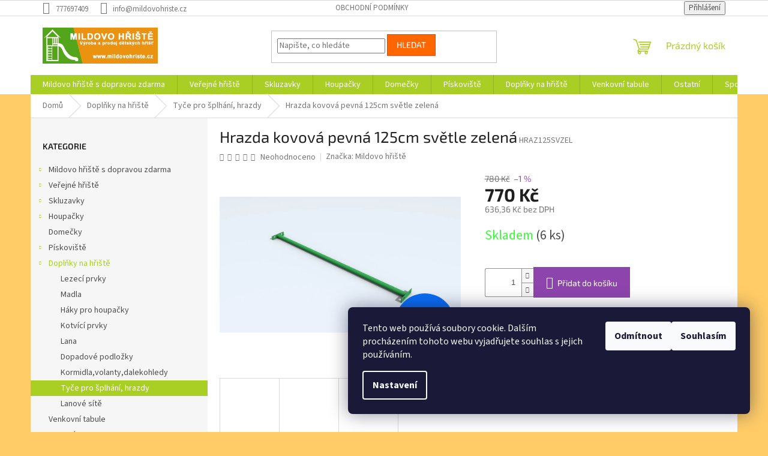

--- FILE ---
content_type: text/html; charset=utf-8
request_url: https://www.mildovohriste.cz/tyce-pro-splhani-hrazdy/hrazda-kovova-pevna-125cm-svetle-zelena/
body_size: 25212
content:
<!doctype html><html lang="cs" dir="ltr" class="header-background-light external-fonts-loaded"><head><meta charset="utf-8" /><meta name="viewport" content="width=device-width,initial-scale=1" /><title>Hrazda kovová pevná 125cm světle zelená - §</title><link rel="preconnect" href="https://cdn.myshoptet.com" /><link rel="dns-prefetch" href="https://cdn.myshoptet.com" /><link rel="preload" href="https://cdn.myshoptet.com/prj/dist/master/cms/libs/jquery/jquery-1.11.3.min.js" as="script" /><link href="https://cdn.myshoptet.com/prj/dist/master/cms/templates/frontend_templates/shared/css/font-face/source-sans-3.css" rel="stylesheet"><link href="https://cdn.myshoptet.com/prj/dist/master/cms/templates/frontend_templates/shared/css/font-face/exo-2.css" rel="stylesheet"><link href="https://cdn.myshoptet.com/prj/dist/master/shop/dist/font-shoptet-11.css.62c94c7785ff2cea73b2.css" rel="stylesheet"><script>
dataLayer = [];
dataLayer.push({'shoptet' : {
    "pageId": 861,
    "pageType": "productDetail",
    "currency": "CZK",
    "currencyInfo": {
        "decimalSeparator": ",",
        "exchangeRate": 1,
        "priceDecimalPlaces": 2,
        "symbol": "K\u010d",
        "symbolLeft": 0,
        "thousandSeparator": " "
    },
    "language": "cs",
    "projectId": 133046,
    "product": {
        "id": 1727,
        "guid": "c5ce512a-b19d-11ea-89b7-ecf4bbd76e50",
        "hasVariants": false,
        "codes": [
            {
                "code": "HRAZ125SVZEL",
                "quantity": "6",
                "stocks": [
                    {
                        "id": "ext",
                        "quantity": "6"
                    }
                ]
            }
        ],
        "code": "HRAZ125SVZEL",
        "name": "Hrazda kovov\u00e1 pevn\u00e1 125cm sv\u011btle zelen\u00e1",
        "appendix": "",
        "weight": "0",
        "manufacturer": "Mildovo h\u0159i\u0161t\u011b",
        "manufacturerGuid": "1EF53325479269108BACDA0BA3DED3EE",
        "currentCategory": "Dopl\u0148ky na h\u0159i\u0161t\u011b | Ty\u010de pro \u0161plh\u00e1n\u00ed, hrazdy",
        "currentCategoryGuid": "a1da1f96-5cf7-11e7-ae76-0cc47a6c92bc",
        "defaultCategory": "Dopl\u0148ky na h\u0159i\u0161t\u011b | Ty\u010de pro \u0161plh\u00e1n\u00ed, hrazdy",
        "defaultCategoryGuid": "a1da1f96-5cf7-11e7-ae76-0cc47a6c92bc",
        "currency": "CZK",
        "priceWithVat": 770
    },
    "stocks": [
        {
            "id": "ext",
            "title": "Sklad",
            "isDeliveryPoint": 0,
            "visibleOnEshop": 1
        }
    ],
    "cartInfo": {
        "id": null,
        "freeShipping": false,
        "freeShippingFrom": null,
        "leftToFreeGift": {
            "formattedPrice": "0 K\u010d",
            "priceLeft": 0
        },
        "freeGift": false,
        "leftToFreeShipping": {
            "priceLeft": null,
            "dependOnRegion": null,
            "formattedPrice": null
        },
        "discountCoupon": [],
        "getNoBillingShippingPrice": {
            "withoutVat": 0,
            "vat": 0,
            "withVat": 0
        },
        "cartItems": [],
        "taxMode": "ORDINARY"
    },
    "cart": [],
    "customer": {
        "priceRatio": 1,
        "priceListId": 1,
        "groupId": null,
        "registered": false,
        "mainAccount": false
    }
}});
dataLayer.push({'cookie_consent' : {
    "marketing": "denied",
    "analytics": "denied"
}});
document.addEventListener('DOMContentLoaded', function() {
    shoptet.consent.onAccept(function(agreements) {
        if (agreements.length == 0) {
            return;
        }
        dataLayer.push({
            'cookie_consent' : {
                'marketing' : (agreements.includes(shoptet.config.cookiesConsentOptPersonalisation)
                    ? 'granted' : 'denied'),
                'analytics': (agreements.includes(shoptet.config.cookiesConsentOptAnalytics)
                    ? 'granted' : 'denied')
            },
            'event': 'cookie_consent'
        });
    });
});
</script>
<meta property="og:type" content="website"><meta property="og:site_name" content="mildovohriste.cz"><meta property="og:url" content="https://www.mildovohriste.cz/tyce-pro-splhani-hrazdy/hrazda-kovova-pevna-125cm-svetle-zelena/"><meta property="og:title" content="Hrazda kovová pevná 125cm světle zelená - §"><meta name="author" content="§"><meta name="web_author" content="Shoptet.cz"><meta name="dcterms.rightsHolder" content="www.mildovohriste.cz"><meta name="robots" content="index,follow"><meta property="og:image" content="https://cdn.myshoptet.com/usr/www.mildovohriste.cz/user/shop/big/1727_125sv-zelena.jpg?63cfbc06"><meta property="og:description" content="Hrazda kovová pevná 125cm světle zelená. Pevná kovová hrazda vhodná k lezení"><meta name="description" content="Hrazda kovová pevná 125cm světle zelená. Pevná kovová hrazda vhodná k lezení"><meta property="product:price:amount" content="770"><meta property="product:price:currency" content="CZK"><style>:root {--color-primary: #aacf24;--color-primary-h: 73;--color-primary-s: 70%;--color-primary-l: 48%;--color-primary-hover: #9bc20e;--color-primary-hover-h: 73;--color-primary-hover-s: 87%;--color-primary-hover-l: 41%;--color-secondary: #8e44ad;--color-secondary-h: 282;--color-secondary-s: 44%;--color-secondary-l: 47%;--color-secondary-hover: #7e2fa1;--color-secondary-hover-h: 282;--color-secondary-hover-s: 55%;--color-secondary-hover-l: 41%;--color-tertiary: #ff6600;--color-tertiary-h: 24;--color-tertiary-s: 100%;--color-tertiary-l: 50%;--color-tertiary-hover: #ff3c00;--color-tertiary-hover-h: 14;--color-tertiary-hover-s: 100%;--color-tertiary-hover-l: 50%;--color-header-background: #9aff99;--template-font: "Source Sans 3";--template-headings-font: "Exo 2";--header-background-url: url("[data-uri]");--cookies-notice-background: #1A1937;--cookies-notice-color: #F8FAFB;--cookies-notice-button-hover: #f5f5f5;--cookies-notice-link-hover: #27263f;--templates-update-management-preview-mode-content: "Náhled aktualizací šablony je aktivní pro váš prohlížeč."}</style>
    
    <link href="https://cdn.myshoptet.com/prj/dist/master/shop/dist/main-11.less.5a24dcbbdabfd189c152.css" rel="stylesheet" />
                <link href="https://cdn.myshoptet.com/prj/dist/master/shop/dist/mobile-header-v1-11.less.1ee105d41b5f713c21aa.css" rel="stylesheet" />
    
    <script>var shoptet = shoptet || {};</script>
    <script src="https://cdn.myshoptet.com/prj/dist/master/shop/dist/main-3g-header.js.05f199e7fd2450312de2.js"></script>
<!-- User include --><!-- service 1359(974) html code header -->
<link href="https://cdn.myshoptet.com/usr/sazimecesko.myshoptet.com/user/documents/planetwe/common.min.css?v=1.20" rel="stylesheet" />
<link href="https://cdn.myshoptet.com/usr/sazimecesko.myshoptet.com/user/documents/planetwe/Classic.min.css" rel="stylesheet" />

<!--
<link href="https://sazimecesko.myshoptet.com/user/documents/planetwe/common.css?v=1.24" rel="stylesheet" />
<link href="https://sazimecesko.myshoptet.com/user/documents/planetwe/Classic.css" rel="stylesheet" />
-->
<!-- /User include --><link rel="shortcut icon" href="/favicon.ico" type="image/x-icon" /><link rel="canonical" href="https://www.mildovohriste.cz/tyce-pro-splhani-hrazdy/hrazda-kovova-pevna-125cm-svetle-zelena/" />    <script>
        var _hwq = _hwq || [];
        _hwq.push(['setKey', 'ec92bafd4b9214c9bf9c27fbe4419eae']);
        _hwq.push(['setTopPos', '20']);
        _hwq.push(['showWidget', '21']);
        (function() {
            var ho = document.createElement('script');
            ho.src = 'https://cz.im9.cz/direct/i/gjs.php?n=wdgt&sak=ec92bafd4b9214c9bf9c27fbe4419eae';
            var s = document.getElementsByTagName('script')[0]; s.parentNode.insertBefore(ho, s);
        })();
    </script>
<style>/* custom background */@media (min-width: 992px) {body {background-color: #ffcc67 ;background-position: left top;background-repeat: repeat !important;background-attachment: fixed;}}</style>    <!-- Global site tag (gtag.js) - Google Analytics -->
    <script async src="https://www.googletagmanager.com/gtag/js?id=G-ZJYP07XR1H"></script>
    <script>
        
        window.dataLayer = window.dataLayer || [];
        function gtag(){dataLayer.push(arguments);}
        

                    console.debug('default consent data');

            gtag('consent', 'default', {"ad_storage":"denied","analytics_storage":"denied","ad_user_data":"denied","ad_personalization":"denied","wait_for_update":500});
            dataLayer.push({
                'event': 'default_consent'
            });
        
        gtag('js', new Date());

        
                gtag('config', 'G-ZJYP07XR1H', {"groups":"GA4","send_page_view":false,"content_group":"productDetail","currency":"CZK","page_language":"cs"});
        
                gtag('config', 'AW-858743621');
        
        
        
        
        
                    gtag('event', 'page_view', {"send_to":"GA4","page_language":"cs","content_group":"productDetail","currency":"CZK"});
        
                gtag('set', 'currency', 'CZK');

        gtag('event', 'view_item', {
            "send_to": "UA",
            "items": [
                {
                    "id": "HRAZ125SVZEL",
                    "name": "Hrazda kovov\u00e1 pevn\u00e1 125cm sv\u011btle zelen\u00e1",
                    "category": "Dopl\u0148ky na h\u0159i\u0161t\u011b \/ Ty\u010de pro \u0161plh\u00e1n\u00ed, hrazdy",
                                        "brand": "Mildovo h\u0159i\u0161t\u011b",
                                                            "price": 636.36
                }
            ]
        });
        
        
        
        
        
                    gtag('event', 'view_item', {"send_to":"GA4","page_language":"cs","content_group":"productDetail","value":636.36000000000001,"currency":"CZK","items":[{"item_id":"HRAZ125SVZEL","item_name":"Hrazda kovov\u00e1 pevn\u00e1 125cm sv\u011btle zelen\u00e1","item_brand":"Mildovo h\u0159i\u0161t\u011b","item_category":"Dopl\u0148ky na h\u0159i\u0161t\u011b","item_category2":"Ty\u010de pro \u0161plh\u00e1n\u00ed, hrazdy","price":636.36000000000001,"quantity":1,"index":0}]});
        
        
        
        
        
        
        
        document.addEventListener('DOMContentLoaded', function() {
            if (typeof shoptet.tracking !== 'undefined') {
                for (var id in shoptet.tracking.bannersList) {
                    gtag('event', 'view_promotion', {
                        "send_to": "UA",
                        "promotions": [
                            {
                                "id": shoptet.tracking.bannersList[id].id,
                                "name": shoptet.tracking.bannersList[id].name,
                                "position": shoptet.tracking.bannersList[id].position
                            }
                        ]
                    });
                }
            }

            shoptet.consent.onAccept(function(agreements) {
                if (agreements.length !== 0) {
                    console.debug('gtag consent accept');
                    var gtagConsentPayload =  {
                        'ad_storage': agreements.includes(shoptet.config.cookiesConsentOptPersonalisation)
                            ? 'granted' : 'denied',
                        'analytics_storage': agreements.includes(shoptet.config.cookiesConsentOptAnalytics)
                            ? 'granted' : 'denied',
                                                                                                'ad_user_data': agreements.includes(shoptet.config.cookiesConsentOptPersonalisation)
                            ? 'granted' : 'denied',
                        'ad_personalization': agreements.includes(shoptet.config.cookiesConsentOptPersonalisation)
                            ? 'granted' : 'denied',
                        };
                    console.debug('update consent data', gtagConsentPayload);
                    gtag('consent', 'update', gtagConsentPayload);
                    dataLayer.push(
                        { 'event': 'update_consent' }
                    );
                }
            });
        });
    </script>
<script>
                        window.$zopim||(function(d,s){var z=$zopim=function(c){z._.push(c)},$=z.s=
                        d.createElement(s),e=d.getElementsByTagName(s)[0];z.set=function(o){z.set.
                        _.push(o)};z._=[];z.set._=[];$.async=!0;$.setAttribute('charset','utf-8');
                        $.src='//v2.zopim.com/?4e514GtkG2PdbPg7Uq4gJxjKUimaIm8G';z.t=+new Date;$.
                        type='text/javascript';e.parentNode.insertBefore($,e)})(document,'script');
                    </script><script>
    (function(t, r, a, c, k, i, n, g) { t['ROIDataObject'] = k;
    t[k]=t[k]||function(){ (t[k].q=t[k].q||[]).push(arguments) },t[k].c=i;n=r.createElement(a),
    g=r.getElementsByTagName(a)[0];n.async=1;n.src=c;g.parentNode.insertBefore(n,g)
    })(window, document, 'script', '//www.heureka.cz/ocm/sdk.js?source=shoptet&version=2&page=product_detail', 'heureka', 'cz');

    heureka('set_user_consent', 0);
</script>
</head><body class="desktop id-861 in-tyce-pro-splhani-hrazdy template-11 type-product type-detail multiple-columns-body columns-3 ums_forms_redesign--off ums_a11y_category_page--on ums_discussion_rating_forms--off ums_flags_display_unification--on ums_a11y_login--on mobile-header-version-1"><noscript>
    <style>
        #header {
            padding-top: 0;
            position: relative !important;
            top: 0;
        }
        .header-navigation {
            position: relative !important;
        }
        .overall-wrapper {
            margin: 0 !important;
        }
        body:not(.ready) {
            visibility: visible !important;
        }
    </style>
    <div class="no-javascript">
        <div class="no-javascript__title">Musíte změnit nastavení vašeho prohlížeče</div>
        <div class="no-javascript__text">Podívejte se na: <a href="https://www.google.com/support/bin/answer.py?answer=23852">Jak povolit JavaScript ve vašem prohlížeči</a>.</div>
        <div class="no-javascript__text">Pokud používáte software na blokování reklam, může být nutné povolit JavaScript z této stránky.</div>
        <div class="no-javascript__text">Děkujeme.</div>
    </div>
</noscript>

        <div id="fb-root"></div>
        <script>
            window.fbAsyncInit = function() {
                FB.init({
                    autoLogAppEvents : true,
                    xfbml            : true,
                    version          : 'v24.0'
                });
            };
        </script>
        <script async defer crossorigin="anonymous" src="https://connect.facebook.net/cs_CZ/sdk.js#xfbml=1&version=v24.0"></script>    <div class="siteCookies siteCookies--right siteCookies--dark js-siteCookies" role="dialog" data-testid="cookiesPopup" data-nosnippet>
        <div class="siteCookies__form">
            <div class="siteCookies__content">
                <div class="siteCookies__text">
                    Tento web používá soubory cookie. Dalším procházením tohoto webu vyjadřujete souhlas s jejich používáním.
                </div>
                <p class="siteCookies__links">
                    <button class="siteCookies__link js-cookies-settings" aria-label="Nastavení cookies" data-testid="cookiesSettings">Nastavení</button>
                </p>
            </div>
            <div class="siteCookies__buttonWrap">
                                    <button class="siteCookies__button js-cookiesConsentSubmit" value="reject" aria-label="Odmítnout cookies" data-testid="buttonCookiesReject">Odmítnout</button>
                                <button class="siteCookies__button js-cookiesConsentSubmit" value="all" aria-label="Přijmout cookies" data-testid="buttonCookiesAccept">Souhlasím</button>
            </div>
        </div>
        <script>
            document.addEventListener("DOMContentLoaded", () => {
                const siteCookies = document.querySelector('.js-siteCookies');
                document.addEventListener("scroll", shoptet.common.throttle(() => {
                    const st = document.documentElement.scrollTop;
                    if (st > 1) {
                        siteCookies.classList.add('siteCookies--scrolled');
                    } else {
                        siteCookies.classList.remove('siteCookies--scrolled');
                    }
                }, 100));
            });
        </script>
    </div>
<a href="#content" class="skip-link sr-only">Přejít na obsah</a><div class="overall-wrapper"><div class="user-action"><div class="container">
    <div class="user-action-in">
                    <div id="login" class="user-action-login popup-widget login-widget" role="dialog" aria-labelledby="loginHeading">
        <div class="popup-widget-inner">
                            <h2 id="loginHeading">Přihlášení k vašemu účtu</h2><div id="customerLogin"><form action="/action/Customer/Login/" method="post" id="formLoginIncluded" class="csrf-enabled formLogin" data-testid="formLogin"><input type="hidden" name="referer" value="" /><div class="form-group"><div class="input-wrapper email js-validated-element-wrapper no-label"><input type="email" name="email" class="form-control" autofocus placeholder="E-mailová adresa (např. jan@novak.cz)" data-testid="inputEmail" autocomplete="email" required /></div></div><div class="form-group"><div class="input-wrapper password js-validated-element-wrapper no-label"><input type="password" name="password" class="form-control" placeholder="Heslo" data-testid="inputPassword" autocomplete="current-password" required /><span class="no-display">Nemůžete vyplnit toto pole</span><input type="text" name="surname" value="" class="no-display" /></div></div><div class="form-group"><div class="login-wrapper"><button type="submit" class="btn btn-secondary btn-text btn-login" data-testid="buttonSubmit">Přihlásit se</button><div class="password-helper"><a href="/registrace/" data-testid="signup" rel="nofollow">Nová registrace</a><a href="/klient/zapomenute-heslo/" rel="nofollow">Zapomenuté heslo</a></div></div></div></form>
</div>                    </div>
    </div>

                            <div id="cart-widget" class="user-action-cart popup-widget cart-widget loader-wrapper" data-testid="popupCartWidget" role="dialog" aria-hidden="true">
    <div class="popup-widget-inner cart-widget-inner place-cart-here">
        <div class="loader-overlay">
            <div class="loader"></div>
        </div>
    </div>

    <div class="cart-widget-button">
        <a href="/kosik/" class="btn btn-conversion" id="continue-order-button" rel="nofollow" data-testid="buttonNextStep">Pokračovat do košíku</a>
    </div>
</div>
            </div>
</div>
</div><div class="top-navigation-bar" data-testid="topNavigationBar">

    <div class="container">

        <div class="top-navigation-contacts">
            <strong>Zákaznická podpora:</strong><a href="tel:777697409" class="project-phone" aria-label="Zavolat na 777697409" data-testid="contactboxPhone"><span>777697409</span></a><a href="mailto:info@mildovohriste.cz" class="project-email" data-testid="contactboxEmail"><span>info@mildovohriste.cz</span></a>        </div>

                            <div class="top-navigation-menu">
                <div class="top-navigation-menu-trigger"></div>
                <ul class="top-navigation-bar-menu">
                                            <li class="top-navigation-menu-item-39">
                            <a href="/obchodni-podminky/">Obchodní podmínky</a>
                        </li>
                                    </ul>
                <ul class="top-navigation-bar-menu-helper"></ul>
            </div>
        
        <div class="top-navigation-tools">
            <div class="responsive-tools">
                <a href="#" class="toggle-window" data-target="search" aria-label="Hledat" data-testid="linkSearchIcon"></a>
                                                            <a href="#" class="toggle-window" data-target="login"></a>
                                                    <a href="#" class="toggle-window" data-target="navigation" aria-label="Menu" data-testid="hamburgerMenu"></a>
            </div>
                        <button class="top-nav-button top-nav-button-login toggle-window" type="button" data-target="login" aria-haspopup="dialog" aria-controls="login" aria-expanded="false" data-testid="signin"><span>Přihlášení</span></button>        </div>

    </div>

</div>
<header id="header"><div class="container navigation-wrapper">
    <div class="header-top">
        <div class="site-name-wrapper">
            <div class="site-name"><a href="/" data-testid="linkWebsiteLogo"><img src="https://cdn.myshoptet.com/usr/www.mildovohriste.cz/user/logos/320x100.jpg" alt="§" fetchpriority="low" /></a></div>        </div>
        <div class="search" itemscope itemtype="https://schema.org/WebSite">
            <meta itemprop="headline" content="Tyče pro šplhání, hrazdy"/><meta itemprop="url" content="https://www.mildovohriste.cz"/><meta itemprop="text" content="Hrazda kovová pevná 125cm světle zelená. Pevná kovová&amp;amp;nbsp;hrazda&amp;amp;nbsp;vhodná k lezení"/>            <form action="/action/ProductSearch/prepareString/" method="post"
    id="formSearchForm" class="search-form compact-form js-search-main"
    itemprop="potentialAction" itemscope itemtype="https://schema.org/SearchAction" data-testid="searchForm">
    <fieldset>
        <meta itemprop="target"
            content="https://www.mildovohriste.cz/vyhledavani/?string={string}"/>
        <input type="hidden" name="language" value="cs"/>
        
            
<input
    type="search"
    name="string"
        class="query-input form-control search-input js-search-input"
    placeholder="Napište, co hledáte"
    autocomplete="off"
    required
    itemprop="query-input"
    aria-label="Vyhledávání"
    data-testid="searchInput"
>
            <button type="submit" class="btn btn-default" data-testid="searchBtn">Hledat</button>
        
    </fieldset>
</form>
        </div>
        <div class="navigation-buttons">
                
    <a href="/kosik/" class="btn btn-icon toggle-window cart-count" data-target="cart" data-hover="true" data-redirect="true" data-testid="headerCart" rel="nofollow" aria-haspopup="dialog" aria-expanded="false" aria-controls="cart-widget">
        
                <span class="sr-only">Nákupní košík</span>
        
            <span class="cart-price visible-lg-inline-block" data-testid="headerCartPrice">
                                    Prázdný košík                            </span>
        
    
            </a>
        </div>
    </div>
    <nav id="navigation" aria-label="Hlavní menu" data-collapsible="true"><div class="navigation-in menu"><ul class="menu-level-1" role="menubar" data-testid="headerMenuItems"><li class="menu-item-1055 ext" role="none"><a href="/mildovo-hriste-skladacka/" data-testid="headerMenuItem" role="menuitem" aria-haspopup="true" aria-expanded="false"><b>Mildovo hřiště s dopravou zdarma</b><span class="submenu-arrow"></span></a><ul class="menu-level-2" aria-label="Mildovo hřiště s dopravou zdarma" tabindex="-1" role="menu"><li class="menu-item-1064 has-third-level" role="none"><a href="/veze-6-2/" class="menu-image" data-testid="headerMenuItem" tabindex="-1" aria-hidden="true"><img src="data:image/svg+xml,%3Csvg%20width%3D%22140%22%20height%3D%22100%22%20xmlns%3D%22http%3A%2F%2Fwww.w3.org%2F2000%2Fsvg%22%3E%3C%2Fsvg%3E" alt="" aria-hidden="true" width="140" height="100"  data-src="https://cdn.myshoptet.com/prj/dist/master/cms/templates/frontend_templates/00/img/folder.svg" fetchpriority="low" /></a><div><a href="/veze-6-2/" data-testid="headerMenuItem" role="menuitem"><span>Věže 6</span></a>
                                                    <ul class="menu-level-3" role="menu">
                                                                    <li class="menu-item-1121" role="none">
                                        <a href="/nejprodavanejsi-sestavy/" data-testid="headerMenuItem" role="menuitem">
                                            Nejprodávanější sestavy</a>,                                    </li>
                                                                    <li class="menu-item-1115" role="none">
                                        <a href="/vlastni-vyber/" data-testid="headerMenuItem" role="menuitem">
                                            Vlastní výběr</a>,                                    </li>
                                                                    <li class="menu-item-1097" role="none">
                                        <a href="/vsechny-sestavy/" data-testid="headerMenuItem" role="menuitem">
                                            Kompletní sestavy</a>                                    </li>
                                                            </ul>
                        </div></li><li class="menu-item-1142" role="none"><a href="/veze-9-2/" class="menu-image" data-testid="headerMenuItem" tabindex="-1" aria-hidden="true"><img src="data:image/svg+xml,%3Csvg%20width%3D%22140%22%20height%3D%22100%22%20xmlns%3D%22http%3A%2F%2Fwww.w3.org%2F2000%2Fsvg%22%3E%3C%2Fsvg%3E" alt="" aria-hidden="true" width="140" height="100"  data-src="https://cdn.myshoptet.com/prj/dist/master/cms/templates/frontend_templates/00/img/folder.svg" fetchpriority="low" /></a><div><a href="/veze-9-2/" data-testid="headerMenuItem" role="menuitem"><span>Věže 9</span></a>
                        </div></li><li class="menu-item-1157" role="none"><a href="/veze-10/" class="menu-image" data-testid="headerMenuItem" tabindex="-1" aria-hidden="true"><img src="data:image/svg+xml,%3Csvg%20width%3D%22140%22%20height%3D%22100%22%20xmlns%3D%22http%3A%2F%2Fwww.w3.org%2F2000%2Fsvg%22%3E%3C%2Fsvg%3E" alt="" aria-hidden="true" width="140" height="100"  data-src="https://cdn.myshoptet.com/prj/dist/master/cms/templates/frontend_templates/00/img/folder.svg" fetchpriority="low" /></a><div><a href="/veze-10/" data-testid="headerMenuItem" role="menuitem"><span>Věže 10</span></a>
                        </div></li><li class="menu-item-1174" role="none"><a href="/veze-11/" class="menu-image" data-testid="headerMenuItem" tabindex="-1" aria-hidden="true"><img src="data:image/svg+xml,%3Csvg%20width%3D%22140%22%20height%3D%22100%22%20xmlns%3D%22http%3A%2F%2Fwww.w3.org%2F2000%2Fsvg%22%3E%3C%2Fsvg%3E" alt="" aria-hidden="true" width="140" height="100"  data-src="https://cdn.myshoptet.com/prj/dist/master/cms/templates/frontend_templates/00/img/folder.svg" fetchpriority="low" /></a><div><a href="/veze-11/" data-testid="headerMenuItem" role="menuitem"><span>Věže 11</span></a>
                        </div></li><li class="menu-item-1136" role="none"><a href="/pridavne-moduly/" class="menu-image" data-testid="headerMenuItem" tabindex="-1" aria-hidden="true"><img src="data:image/svg+xml,%3Csvg%20width%3D%22140%22%20height%3D%22100%22%20xmlns%3D%22http%3A%2F%2Fwww.w3.org%2F2000%2Fsvg%22%3E%3C%2Fsvg%3E" alt="" aria-hidden="true" width="140" height="100"  data-src="https://cdn.myshoptet.com/prj/dist/master/cms/templates/frontend_templates/00/img/folder.svg" fetchpriority="low" /></a><div><a href="/pridavne-moduly/" data-testid="headerMenuItem" role="menuitem"><span>Přídavné moduly</span></a>
                        </div></li><li class="menu-item-1145" role="none"><a href="/swing-and-slide/" class="menu-image" data-testid="headerMenuItem" tabindex="-1" aria-hidden="true"><img src="data:image/svg+xml,%3Csvg%20width%3D%22140%22%20height%3D%22100%22%20xmlns%3D%22http%3A%2F%2Fwww.w3.org%2F2000%2Fsvg%22%3E%3C%2Fsvg%3E" alt="" aria-hidden="true" width="140" height="100"  data-src="https://cdn.myshoptet.com/prj/dist/master/cms/templates/frontend_templates/00/img/folder.svg" fetchpriority="low" /></a><div><a href="/swing-and-slide/" data-testid="headerMenuItem" role="menuitem"><span>Swing and slide</span></a>
                        </div></li><li class="menu-item-1160" role="none"><a href="/prolezacky/" class="menu-image" data-testid="headerMenuItem" tabindex="-1" aria-hidden="true"><img src="data:image/svg+xml,%3Csvg%20width%3D%22140%22%20height%3D%22100%22%20xmlns%3D%22http%3A%2F%2Fwww.w3.org%2F2000%2Fsvg%22%3E%3C%2Fsvg%3E" alt="" aria-hidden="true" width="140" height="100"  data-src="https://cdn.myshoptet.com/prj/dist/master/cms/templates/frontend_templates/00/img/folder.svg" fetchpriority="low" /></a><div><a href="/prolezacky/" data-testid="headerMenuItem" role="menuitem"><span>Prolézačky</span></a>
                        </div></li></ul></li>
<li class="menu-item-1183 ext" role="none"><a href="/verejnehriste/" data-testid="headerMenuItem" role="menuitem" aria-haspopup="true" aria-expanded="false"><b>Veřejné hřiště</b><span class="submenu-arrow"></span></a><ul class="menu-level-2" aria-label="Veřejné hřiště" tabindex="-1" role="menu"><li class="menu-item-1193" role="none"><a href="/skluzavky-verejny-sektor/" class="menu-image" data-testid="headerMenuItem" tabindex="-1" aria-hidden="true"><img src="data:image/svg+xml,%3Csvg%20width%3D%22140%22%20height%3D%22100%22%20xmlns%3D%22http%3A%2F%2Fwww.w3.org%2F2000%2Fsvg%22%3E%3C%2Fsvg%3E" alt="" aria-hidden="true" width="140" height="100"  data-src="https://cdn.myshoptet.com/usr/www.mildovohriste.cz/user/categories/thumb/2620-skluzavka-zluta-laminatova-k-verejnym-sestavam.jpg" fetchpriority="low" /></a><div><a href="/skluzavky-verejny-sektor/" data-testid="headerMenuItem" role="menuitem"><span>Skluzavky Veřejný sektor</span></a>
                        </div></li></ul></li>
<li class="menu-item-698 ext" role="none"><a href="/skluzavky/" data-testid="headerMenuItem" role="menuitem" aria-haspopup="true" aria-expanded="false"><b>Skluzavky</b><span class="submenu-arrow"></span></a><ul class="menu-level-2" aria-label="Skluzavky" tabindex="-1" role="menu"><li class="menu-item-701" role="none"><a href="/pro-uchyceni-ve-115-cm-/" class="menu-image" data-testid="headerMenuItem" tabindex="-1" aria-hidden="true"><img src="data:image/svg+xml,%3Csvg%20width%3D%22140%22%20height%3D%22100%22%20xmlns%3D%22http%3A%2F%2Fwww.w3.org%2F2000%2Fsvg%22%3E%3C%2Fsvg%3E" alt="" aria-hidden="true" width="140" height="100"  data-src="https://cdn.myshoptet.com/prj/dist/master/cms/templates/frontend_templates/00/img/folder.svg" fetchpriority="low" /></a><div><a href="/pro-uchyceni-ve-115-cm-/" data-testid="headerMenuItem" role="menuitem"><span>Pro uchycení ve 115 cm, </span></a>
                        </div></li><li class="menu-item-707 has-third-level" role="none"><a href="/pro-uchyceni-ve-150-cm-/" class="menu-image" data-testid="headerMenuItem" tabindex="-1" aria-hidden="true"><img src="data:image/svg+xml,%3Csvg%20width%3D%22140%22%20height%3D%22100%22%20xmlns%3D%22http%3A%2F%2Fwww.w3.org%2F2000%2Fsvg%22%3E%3C%2Fsvg%3E" alt="" aria-hidden="true" width="140" height="100"  data-src="https://cdn.myshoptet.com/prj/dist/master/cms/templates/frontend_templates/00/img/folder.svg" fetchpriority="low" /></a><div><a href="/pro-uchyceni-ve-150-cm-/" data-testid="headerMenuItem" role="menuitem"><span>Pro uchycení ve 150 cm</span></a>
                                                    <ul class="menu-level-3" role="menu">
                                                                    <li class="menu-item-912" role="none">
                                        <a href="/jungle-gym-265-cm/" data-testid="headerMenuItem" role="menuitem">
                                            Jungle gym 265 cm</a>,                                    </li>
                                                                    <li class="menu-item-915" role="none">
                                        <a href="/kbt-295-cm/" data-testid="headerMenuItem" role="menuitem">
                                            KBT 295 cm</a>                                    </li>
                                                            </ul>
                        </div></li></ul></li>
<li class="menu-item-897 ext" role="none"><a href="/houpacky-3/" data-testid="headerMenuItem" role="menuitem" aria-haspopup="true" aria-expanded="false"><b>Houpačky</b><span class="submenu-arrow"></span></a><ul class="menu-level-2" aria-label="Houpačky" tabindex="-1" role="menu"><li class="menu-item-900" role="none"><a href="/detske-houpacky/" class="menu-image" data-testid="headerMenuItem" tabindex="-1" aria-hidden="true"><img src="data:image/svg+xml,%3Csvg%20width%3D%22140%22%20height%3D%22100%22%20xmlns%3D%22http%3A%2F%2Fwww.w3.org%2F2000%2Fsvg%22%3E%3C%2Fsvg%3E" alt="" aria-hidden="true" width="140" height="100"  data-src="https://cdn.myshoptet.com/prj/dist/master/cms/templates/frontend_templates/00/img/folder.svg" fetchpriority="low" /></a><div><a href="/detske-houpacky/" data-testid="headerMenuItem" role="menuitem"><span>Houpačky Baby</span></a>
                        </div></li><li class="menu-item-903" role="none"><a href="/houpacky-sedaky/" class="menu-image" data-testid="headerMenuItem" tabindex="-1" aria-hidden="true"><img src="data:image/svg+xml,%3Csvg%20width%3D%22140%22%20height%3D%22100%22%20xmlns%3D%22http%3A%2F%2Fwww.w3.org%2F2000%2Fsvg%22%3E%3C%2Fsvg%3E" alt="" aria-hidden="true" width="140" height="100"  data-src="https://cdn.myshoptet.com/prj/dist/master/cms/templates/frontend_templates/00/img/folder.svg" fetchpriority="low" /></a><div><a href="/houpacky-sedaky/" data-testid="headerMenuItem" role="menuitem"><span>Houpačky sedáky</span></a>
                        </div></li><li class="menu-item-906" role="none"><a href="/houpaci-hnizda-2/" class="menu-image" data-testid="headerMenuItem" tabindex="-1" aria-hidden="true"><img src="data:image/svg+xml,%3Csvg%20width%3D%22140%22%20height%3D%22100%22%20xmlns%3D%22http%3A%2F%2Fwww.w3.org%2F2000%2Fsvg%22%3E%3C%2Fsvg%3E" alt="" aria-hidden="true" width="140" height="100"  data-src="https://cdn.myshoptet.com/prj/dist/master/cms/templates/frontend_templates/00/img/folder.svg" fetchpriority="low" /></a><div><a href="/houpaci-hnizda-2/" data-testid="headerMenuItem" role="menuitem"><span>Houpací hnízda</span></a>
                        </div></li><li class="menu-item-909" role="none"><a href="/houpacky-disk/" class="menu-image" data-testid="headerMenuItem" tabindex="-1" aria-hidden="true"><img src="data:image/svg+xml,%3Csvg%20width%3D%22140%22%20height%3D%22100%22%20xmlns%3D%22http%3A%2F%2Fwww.w3.org%2F2000%2Fsvg%22%3E%3C%2Fsvg%3E" alt="" aria-hidden="true" width="140" height="100"  data-src="https://cdn.myshoptet.com/prj/dist/master/cms/templates/frontend_templates/00/img/folder.svg" fetchpriority="low" /></a><div><a href="/houpacky-disk/" data-testid="headerMenuItem" role="menuitem"><span>Houpačky disk</span></a>
                        </div></li></ul></li>
<li class="menu-item-781" role="none"><a href="/domecky/" data-testid="headerMenuItem" role="menuitem" aria-expanded="false"><b>Domečky</b></a></li>
<li class="menu-item-784 ext" role="none"><a href="/piskoviste-2/" data-testid="headerMenuItem" role="menuitem" aria-haspopup="true" aria-expanded="false"><b>Pískoviště</b><span class="submenu-arrow"></span></a><ul class="menu-level-2" aria-label="Pískoviště" tabindex="-1" role="menu"><li class="menu-item-787" role="none"><a href="/vlastni-vyroba/" class="menu-image" data-testid="headerMenuItem" tabindex="-1" aria-hidden="true"><img src="data:image/svg+xml,%3Csvg%20width%3D%22140%22%20height%3D%22100%22%20xmlns%3D%22http%3A%2F%2Fwww.w3.org%2F2000%2Fsvg%22%3E%3C%2Fsvg%3E" alt="" aria-hidden="true" width="140" height="100"  data-src="https://cdn.myshoptet.com/prj/dist/master/cms/templates/frontend_templates/00/img/folder.svg" fetchpriority="low" /></a><div><a href="/vlastni-vyroba/" data-testid="headerMenuItem" role="menuitem"><span>Vlastní výroba</span></a>
                        </div></li></ul></li>
<li class="menu-item-725 ext" role="none"><a href="/doplnky-na-hriste/" data-testid="headerMenuItem" role="menuitem" aria-haspopup="true" aria-expanded="false"><b>Doplňky na hřiště</b><span class="submenu-arrow"></span></a><ul class="menu-level-2" aria-label="Doplňky na hřiště" tabindex="-1" role="menu"><li class="menu-item-731" role="none"><a href="/lezeci-prvky/" class="menu-image" data-testid="headerMenuItem" tabindex="-1" aria-hidden="true"><img src="data:image/svg+xml,%3Csvg%20width%3D%22140%22%20height%3D%22100%22%20xmlns%3D%22http%3A%2F%2Fwww.w3.org%2F2000%2Fsvg%22%3E%3C%2Fsvg%3E" alt="" aria-hidden="true" width="140" height="100"  data-src="https://cdn.myshoptet.com/prj/dist/master/cms/templates/frontend_templates/00/img/folder.svg" fetchpriority="low" /></a><div><a href="/lezeci-prvky/" data-testid="headerMenuItem" role="menuitem"><span>Lezecí prvky</span></a>
                        </div></li><li class="menu-item-743" role="none"><a href="/madla/" class="menu-image" data-testid="headerMenuItem" tabindex="-1" aria-hidden="true"><img src="data:image/svg+xml,%3Csvg%20width%3D%22140%22%20height%3D%22100%22%20xmlns%3D%22http%3A%2F%2Fwww.w3.org%2F2000%2Fsvg%22%3E%3C%2Fsvg%3E" alt="" aria-hidden="true" width="140" height="100"  data-src="https://cdn.myshoptet.com/prj/dist/master/cms/templates/frontend_templates/00/img/folder.svg" fetchpriority="low" /></a><div><a href="/madla/" data-testid="headerMenuItem" role="menuitem"><span>Madla</span></a>
                        </div></li><li class="menu-item-746" role="none"><a href="/haky-pro-houpacky/" class="menu-image" data-testid="headerMenuItem" tabindex="-1" aria-hidden="true"><img src="data:image/svg+xml,%3Csvg%20width%3D%22140%22%20height%3D%22100%22%20xmlns%3D%22http%3A%2F%2Fwww.w3.org%2F2000%2Fsvg%22%3E%3C%2Fsvg%3E" alt="" aria-hidden="true" width="140" height="100"  data-src="https://cdn.myshoptet.com/prj/dist/master/cms/templates/frontend_templates/00/img/folder.svg" fetchpriority="low" /></a><div><a href="/haky-pro-houpacky/" data-testid="headerMenuItem" role="menuitem"><span>Háky pro houpačky</span></a>
                        </div></li><li class="menu-item-752" role="none"><a href="/kotvici-prvky/" class="menu-image" data-testid="headerMenuItem" tabindex="-1" aria-hidden="true"><img src="data:image/svg+xml,%3Csvg%20width%3D%22140%22%20height%3D%22100%22%20xmlns%3D%22http%3A%2F%2Fwww.w3.org%2F2000%2Fsvg%22%3E%3C%2Fsvg%3E" alt="" aria-hidden="true" width="140" height="100"  data-src="https://cdn.myshoptet.com/prj/dist/master/cms/templates/frontend_templates/00/img/folder.svg" fetchpriority="low" /></a><div><a href="/kotvici-prvky/" data-testid="headerMenuItem" role="menuitem"><span>Kotvící prvky</span></a>
                        </div></li><li class="menu-item-819" role="none"><a href="/lana/" class="menu-image" data-testid="headerMenuItem" tabindex="-1" aria-hidden="true"><img src="data:image/svg+xml,%3Csvg%20width%3D%22140%22%20height%3D%22100%22%20xmlns%3D%22http%3A%2F%2Fwww.w3.org%2F2000%2Fsvg%22%3E%3C%2Fsvg%3E" alt="" aria-hidden="true" width="140" height="100"  data-src="https://cdn.myshoptet.com/prj/dist/master/cms/templates/frontend_templates/00/img/folder.svg" fetchpriority="low" /></a><div><a href="/lana/" data-testid="headerMenuItem" role="menuitem"><span>Lana</span></a>
                        </div></li><li class="menu-item-825" role="none"><a href="/dopadove-podlozky/" class="menu-image" data-testid="headerMenuItem" tabindex="-1" aria-hidden="true"><img src="data:image/svg+xml,%3Csvg%20width%3D%22140%22%20height%3D%22100%22%20xmlns%3D%22http%3A%2F%2Fwww.w3.org%2F2000%2Fsvg%22%3E%3C%2Fsvg%3E" alt="" aria-hidden="true" width="140" height="100"  data-src="https://cdn.myshoptet.com/prj/dist/master/cms/templates/frontend_templates/00/img/folder.svg" fetchpriority="low" /></a><div><a href="/dopadove-podlozky/" data-testid="headerMenuItem" role="menuitem"><span>Dopadové podložky</span></a>
                        </div></li><li class="menu-item-828" role="none"><a href="/kormidla-volanty-dalekohledy/" class="menu-image" data-testid="headerMenuItem" tabindex="-1" aria-hidden="true"><img src="data:image/svg+xml,%3Csvg%20width%3D%22140%22%20height%3D%22100%22%20xmlns%3D%22http%3A%2F%2Fwww.w3.org%2F2000%2Fsvg%22%3E%3C%2Fsvg%3E" alt="" aria-hidden="true" width="140" height="100"  data-src="https://cdn.myshoptet.com/prj/dist/master/cms/templates/frontend_templates/00/img/folder.svg" fetchpriority="low" /></a><div><a href="/kormidla-volanty-dalekohledy/" data-testid="headerMenuItem" role="menuitem"><span>Kormidla,volanty,dalekohledy</span></a>
                        </div></li><li class="menu-item-861 active" role="none"><a href="/tyce-pro-splhani-hrazdy/" class="menu-image" data-testid="headerMenuItem" tabindex="-1" aria-hidden="true"><img src="data:image/svg+xml,%3Csvg%20width%3D%22140%22%20height%3D%22100%22%20xmlns%3D%22http%3A%2F%2Fwww.w3.org%2F2000%2Fsvg%22%3E%3C%2Fsvg%3E" alt="" aria-hidden="true" width="140" height="100"  data-src="https://cdn.myshoptet.com/prj/dist/master/cms/templates/frontend_templates/00/img/folder.svg" fetchpriority="low" /></a><div><a href="/tyce-pro-splhani-hrazdy/" data-testid="headerMenuItem" role="menuitem"><span>Tyče pro šplhání, hrazdy</span></a>
                        </div></li><li class="menu-item-891" role="none"><a href="/lanove-site/" class="menu-image" data-testid="headerMenuItem" tabindex="-1" aria-hidden="true"><img src="data:image/svg+xml,%3Csvg%20width%3D%22140%22%20height%3D%22100%22%20xmlns%3D%22http%3A%2F%2Fwww.w3.org%2F2000%2Fsvg%22%3E%3C%2Fsvg%3E" alt="" aria-hidden="true" width="140" height="100"  data-src="https://cdn.myshoptet.com/prj/dist/master/cms/templates/frontend_templates/00/img/folder.svg" fetchpriority="low" /></a><div><a href="/lanove-site/" data-testid="headerMenuItem" role="menuitem"><span>Lanové sítě</span></a>
                        </div></li></ul></li>
<li class="menu-item-749" role="none"><a href="/tabule/" data-testid="headerMenuItem" role="menuitem" aria-expanded="false"><b>Venkovní tabule</b></a></li>
<li class="menu-item-796" role="none"><a href="/ostatni/" data-testid="headerMenuItem" role="menuitem" aria-expanded="false"><b>Ostatní</b></a></li>
<li class="menu-item-1202 ext" role="none"><a href="/spojovaci-material/" data-testid="headerMenuItem" role="menuitem" aria-haspopup="true" aria-expanded="false"><b>Spojovací materiál</b><span class="submenu-arrow"></span></a><ul class="menu-level-2" aria-label="Spojovací materiál" tabindex="-1" role="menu"><li class="menu-item-1205" role="none"><a href="/stavebni-vruty-se-zapustnou-hlavou/" class="menu-image" data-testid="headerMenuItem" tabindex="-1" aria-hidden="true"><img src="data:image/svg+xml,%3Csvg%20width%3D%22140%22%20height%3D%22100%22%20xmlns%3D%22http%3A%2F%2Fwww.w3.org%2F2000%2Fsvg%22%3E%3C%2Fsvg%3E" alt="" aria-hidden="true" width="140" height="100"  data-src="https://cdn.myshoptet.com/usr/www.mildovohriste.cz/user/categories/thumb/740.jpg" fetchpriority="low" /></a><div><a href="/stavebni-vruty-se-zapustnou-hlavou/" data-testid="headerMenuItem" role="menuitem"><span>Stavební vruty se zápustnou hlavou</span></a>
                        </div></li><li class="menu-item-1208" role="none"><a href="/stavebni-vruty-s-talirovou-hlavou/" class="menu-image" data-testid="headerMenuItem" tabindex="-1" aria-hidden="true"><img src="data:image/svg+xml,%3Csvg%20width%3D%22140%22%20height%3D%22100%22%20xmlns%3D%22http%3A%2F%2Fwww.w3.org%2F2000%2Fsvg%22%3E%3C%2Fsvg%3E" alt="" aria-hidden="true" width="140" height="100"  data-src="https://cdn.myshoptet.com/usr/www.mildovohriste.cz/user/categories/thumb/90075414284303343781_original_125144456d24426a979430f687e5114b.jpg" fetchpriority="low" /></a><div><a href="/stavebni-vruty-s-talirovou-hlavou/" data-testid="headerMenuItem" role="menuitem"><span>Stavební vruty s talířovou hlavou</span></a>
                        </div></li></ul></li>
<li class="menu-item-1211" role="none"><a href="/mlady-rezbar-a-truhlar/" data-testid="headerMenuItem" role="menuitem" aria-expanded="false"><b>Mladý řezbář a truhlář</b></a></li>
<li class="menu-item-799" role="none"><a href="/zahradni-nabytek/" data-testid="headerMenuItem" role="menuitem" aria-expanded="false"><b>Zahradní nábytek</b></a></li>
<li class="menu-item-837 ext" role="none"><a href="/drevomaterial/" data-testid="headerMenuItem" role="menuitem" aria-haspopup="true" aria-expanded="false"><b>Dřevomateriál</b><span class="submenu-arrow"></span></a><ul class="menu-level-2" aria-label="Dřevomateriál" tabindex="-1" role="menu"><li class="menu-item-840" role="none"><a href="/plotovky-smrkove/" class="menu-image" data-testid="headerMenuItem" tabindex="-1" aria-hidden="true"><img src="data:image/svg+xml,%3Csvg%20width%3D%22140%22%20height%3D%22100%22%20xmlns%3D%22http%3A%2F%2Fwww.w3.org%2F2000%2Fsvg%22%3E%3C%2Fsvg%3E" alt="" aria-hidden="true" width="140" height="100"  data-src="https://cdn.myshoptet.com/prj/dist/master/cms/templates/frontend_templates/00/img/folder.svg" fetchpriority="low" /></a><div><a href="/plotovky-smrkove/" data-testid="headerMenuItem" role="menuitem"><span>Plotovky smrkové</span></a>
                        </div></li><li class="menu-item-843" role="none"><a href="/plotovky-prkna/" class="menu-image" data-testid="headerMenuItem" tabindex="-1" aria-hidden="true"><img src="data:image/svg+xml,%3Csvg%20width%3D%22140%22%20height%3D%22100%22%20xmlns%3D%22http%3A%2F%2Fwww.w3.org%2F2000%2Fsvg%22%3E%3C%2Fsvg%3E" alt="" aria-hidden="true" width="140" height="100"  data-src="https://cdn.myshoptet.com/prj/dist/master/cms/templates/frontend_templates/00/img/folder.svg" fetchpriority="low" /></a><div><a href="/plotovky-prkna/" data-testid="headerMenuItem" role="menuitem"><span>Plotovky prkna</span></a>
                        </div></li><li class="menu-item-846" role="none"><a href="/kvh-hranoly/" class="menu-image" data-testid="headerMenuItem" tabindex="-1" aria-hidden="true"><img src="data:image/svg+xml,%3Csvg%20width%3D%22140%22%20height%3D%22100%22%20xmlns%3D%22http%3A%2F%2Fwww.w3.org%2F2000%2Fsvg%22%3E%3C%2Fsvg%3E" alt="" aria-hidden="true" width="140" height="100"  data-src="https://cdn.myshoptet.com/prj/dist/master/cms/templates/frontend_templates/00/img/folder.svg" fetchpriority="low" /></a><div><a href="/kvh-hranoly/" data-testid="headerMenuItem" role="menuitem"><span>KVH hranoly</span></a>
                        </div></li></ul></li>
<li class="menu-item-921" role="none"><a href="/bazar/" data-testid="headerMenuItem" role="menuitem" aria-expanded="false"><b>Bazar</b></a></li>
<li class="menu-item--6" role="none"><a href="/napiste-nam/" data-testid="headerMenuItem" role="menuitem" aria-expanded="false"><b>Napište nám</b></a></li>
<li class="menu-item-29" role="none"><a href="/kontakty/" target="blank" data-testid="headerMenuItem" role="menuitem" aria-expanded="false"><b>Kontakty</b></a></li>
<li class="menu-item-686" role="none"><a href="/neco-o-nas/" target="blank" data-testid="headerMenuItem" role="menuitem" aria-expanded="false"><b>Něco o nás</b></a></li>
<li class="menu-item-769" role="none"><a href="/galerie/" target="blank" data-testid="headerMenuItem" role="menuitem" aria-expanded="false"><b>Galerie</b></a></li>
<li class="menu-item--5" role="none"><a href="/mapa-serveru/" data-testid="headerMenuItem" role="menuitem" aria-expanded="false"><b>Mapa serveru</b></a></li>
<li class="menu-item-858" role="none"><a href="/napsali-o-nas-2/" target="blank" data-testid="headerMenuItem" role="menuitem" aria-expanded="false"><b>Napsali o nás</b></a></li>
<li class="menu-item-1130" role="none"><a href="/formulare/" target="blank" data-testid="headerMenuItem" role="menuitem" aria-expanded="false"><b>Formuláře</b></a></li>
<li class="ext" id="nav-manufacturers" role="none"><a href="https://www.mildovohriste.cz/znacka/" data-testid="brandsText" role="menuitem"><b>Značky</b><span class="submenu-arrow"></span></a><ul class="menu-level-2" role="menu"><li role="none"><a href="/znacka/xyladecor/" data-testid="brandName" role="menuitem"><span> Xyladecor </span></a></li><li role="none"><a href="/znacka/herold/" data-testid="brandName" role="menuitem"><span>Herold</span></a></li><li role="none"><a href="/znacka/jungle-gym/" data-testid="brandName" role="menuitem"><span>Jungle Gym</span></a></li><li role="none"><a href="/znacka/kbt/" data-testid="brandName" role="menuitem"><span>KBT</span></a></li><li role="none"><a href="/znacka/lignofix/" data-testid="brandName" role="menuitem"><span>Lignofix </span></a></li><li role="none"><a href="/znacka/lux/" data-testid="brandName" role="menuitem"><span>LUX</span></a></li><li role="none"><a href="/znacka/vlastni-vyroba/" data-testid="brandName" role="menuitem"><span>Mildovo hřiště</span></a></li><li role="none"><a href="/znacka/monkey-s/" data-testid="brandName" role="menuitem"><span>Monkey&#039;s</span></a></li></ul>
</li></ul>
    <ul class="navigationActions" role="menu">
                            <li role="none">
                                    <a href="/login/?backTo=%2Ftyce-pro-splhani-hrazdy%2Fhrazda-kovova-pevna-125cm-svetle-zelena%2F" rel="nofollow" data-testid="signin" role="menuitem"><span>Přihlášení</span></a>
                            </li>
                        </ul>
</div><span class="navigation-close"></span></nav><div class="menu-helper" data-testid="hamburgerMenu"><span>Více</span></div>
</div></header><!-- / header -->


                    <div class="container breadcrumbs-wrapper">
            <div class="breadcrumbs" itemscope itemtype="https://schema.org/BreadcrumbList">
                                                                            <span id="navigation-first" data-basetitle="§" itemprop="itemListElement" itemscope itemtype="https://schema.org/ListItem">
                <a href="/" itemprop="item" ><span itemprop="name">Domů</span></a>
                <span class="navigation-bullet">/</span>
                <meta itemprop="position" content="1" />
            </span>
                                <span id="navigation-1" itemprop="itemListElement" itemscope itemtype="https://schema.org/ListItem">
                <a href="/doplnky-na-hriste/" itemprop="item" data-testid="breadcrumbsSecondLevel"><span itemprop="name">Doplňky na hřiště</span></a>
                <span class="navigation-bullet">/</span>
                <meta itemprop="position" content="2" />
            </span>
                                <span id="navigation-2" itemprop="itemListElement" itemscope itemtype="https://schema.org/ListItem">
                <a href="/tyce-pro-splhani-hrazdy/" itemprop="item" data-testid="breadcrumbsSecondLevel"><span itemprop="name">Tyče pro šplhání, hrazdy</span></a>
                <span class="navigation-bullet">/</span>
                <meta itemprop="position" content="3" />
            </span>
                                            <span id="navigation-3" itemprop="itemListElement" itemscope itemtype="https://schema.org/ListItem" data-testid="breadcrumbsLastLevel">
                <meta itemprop="item" content="https://www.mildovohriste.cz/tyce-pro-splhani-hrazdy/hrazda-kovova-pevna-125cm-svetle-zelena/" />
                <meta itemprop="position" content="4" />
                <span itemprop="name" data-title="Hrazda kovová pevná 125cm světle zelená">Hrazda kovová pevná 125cm světle zelená <span class="appendix"></span></span>
            </span>
            </div>
        </div>
    
<div id="content-wrapper" class="container content-wrapper">
    
    <div class="content-wrapper-in">
                                                <aside class="sidebar sidebar-left"  data-testid="sidebarMenu">
                                                                                                <div class="sidebar-inner">
                                                                                                        <div class="box box-bg-variant box-categories">    <div class="skip-link__wrapper">
        <span id="categories-start" class="skip-link__target js-skip-link__target sr-only" tabindex="-1">&nbsp;</span>
        <a href="#categories-end" class="skip-link skip-link--start sr-only js-skip-link--start">Přeskočit kategorie</a>
    </div>

<h4>Kategorie</h4>


<div id="categories"><div class="categories cat-01 expandable external" id="cat-1055"><div class="topic"><a href="/mildovo-hriste-skladacka/">Mildovo hřiště s dopravou zdarma<span class="cat-trigger">&nbsp;</span></a></div>

    </div><div class="categories cat-02 expandable external" id="cat-1183"><div class="topic"><a href="/verejnehriste/">Veřejné hřiště<span class="cat-trigger">&nbsp;</span></a></div>

    </div><div class="categories cat-01 expandable external" id="cat-698"><div class="topic"><a href="/skluzavky/">Skluzavky<span class="cat-trigger">&nbsp;</span></a></div>

    </div><div class="categories cat-02 expandable external" id="cat-897"><div class="topic"><a href="/houpacky-3/">Houpačky<span class="cat-trigger">&nbsp;</span></a></div>

    </div><div class="categories cat-01 expanded" id="cat-781"><div class="topic"><a href="/domecky/">Domečky<span class="cat-trigger">&nbsp;</span></a></div></div><div class="categories cat-02 expandable external" id="cat-784"><div class="topic"><a href="/piskoviste-2/">Pískoviště<span class="cat-trigger">&nbsp;</span></a></div>

    </div><div class="categories cat-01 expandable active expanded" id="cat-725"><div class="topic child-active"><a href="/doplnky-na-hriste/">Doplňky na hřiště<span class="cat-trigger">&nbsp;</span></a></div>

                    <ul class=" active expanded">
                                        <li >
                <a href="/lezeci-prvky/">
                    Lezecí prvky
                                    </a>
                                                                </li>
                                <li >
                <a href="/madla/">
                    Madla
                                    </a>
                                                                </li>
                                <li >
                <a href="/haky-pro-houpacky/">
                    Háky pro houpačky
                                    </a>
                                                                </li>
                                <li >
                <a href="/kotvici-prvky/">
                    Kotvící prvky
                                    </a>
                                                                </li>
                                <li >
                <a href="/lana/">
                    Lana
                                    </a>
                                                                </li>
                                <li >
                <a href="/dopadove-podlozky/">
                    Dopadové podložky
                                    </a>
                                                                </li>
                                <li >
                <a href="/kormidla-volanty-dalekohledy/">
                    Kormidla,volanty,dalekohledy
                                    </a>
                                                                </li>
                                <li class="
                active                                                 ">
                <a href="/tyce-pro-splhani-hrazdy/">
                    Tyče pro šplhání, hrazdy
                                    </a>
                                                                </li>
                                <li >
                <a href="/lanove-site/">
                    Lanové sítě
                                    </a>
                                                                </li>
                </ul>
    </div><div class="categories cat-02 external" id="cat-749"><div class="topic"><a href="/tabule/">Venkovní tabule<span class="cat-trigger">&nbsp;</span></a></div></div><div class="categories cat-01 expanded" id="cat-796"><div class="topic"><a href="/ostatni/">Ostatní<span class="cat-trigger">&nbsp;</span></a></div></div><div class="categories cat-02 expandable external" id="cat-1202"><div class="topic"><a href="/spojovaci-material/">Spojovací materiál<span class="cat-trigger">&nbsp;</span></a></div>

    </div><div class="categories cat-01 external" id="cat-1211"><div class="topic"><a href="/mlady-rezbar-a-truhlar/">Mladý řezbář a truhlář<span class="cat-trigger">&nbsp;</span></a></div></div><div class="categories cat-02 expanded" id="cat-799"><div class="topic"><a href="/zahradni-nabytek/">Zahradní nábytek<span class="cat-trigger">&nbsp;</span></a></div></div><div class="categories cat-01 expandable external" id="cat-837"><div class="topic"><a href="/drevomaterial/">Dřevomateriál<span class="cat-trigger">&nbsp;</span></a></div>

    </div><div class="categories cat-02 expanded" id="cat-921"><div class="topic"><a href="/bazar/">Bazar<span class="cat-trigger">&nbsp;</span></a></div></div>                <div class="categories cat-02 expandable" id="cat-manufacturers" data-testid="brandsList">
            
            <div class="topic"><a href="https://www.mildovohriste.cz/znacka/" data-testid="brandsText">Značky</a></div>
            <ul class="menu-level-2" role="menu"><li role="none"><a href="/znacka/xyladecor/" data-testid="brandName" role="menuitem"><span> Xyladecor </span></a></li><li role="none"><a href="/znacka/herold/" data-testid="brandName" role="menuitem"><span>Herold</span></a></li><li role="none"><a href="/znacka/jungle-gym/" data-testid="brandName" role="menuitem"><span>Jungle Gym</span></a></li><li role="none"><a href="/znacka/kbt/" data-testid="brandName" role="menuitem"><span>KBT</span></a></li><li role="none"><a href="/znacka/lignofix/" data-testid="brandName" role="menuitem"><span>Lignofix </span></a></li><li role="none"><a href="/znacka/lux/" data-testid="brandName" role="menuitem"><span>LUX</span></a></li><li role="none"><a href="/znacka/vlastni-vyroba/" data-testid="brandName" role="menuitem"><span>Mildovo hřiště</span></a></li><li role="none"><a href="/znacka/monkey-s/" data-testid="brandName" role="menuitem"><span>Monkey&#039;s</span></a></li></ul>
        </div>
    </div>

    <div class="skip-link__wrapper">
        <a href="#categories-start" class="skip-link skip-link--end sr-only js-skip-link--end" tabindex="-1" hidden>Přeskočit kategorie</a>
        <span id="categories-end" class="skip-link__target js-skip-link__target sr-only" tabindex="-1">&nbsp;</span>
    </div>
</div>
                                                                                                            <div class="box box-bg-default box-sm box-topProducts">        <div class="top-products-wrapper js-top10" >
        <h4><span>Top 10 produktů</span></h4>
        <ol class="top-products">
                            <li>
                                        <a href="/veze-9-2/mh-vez-9-z-leva/" class="top-products-content">
                        <span class="top-products-name">  MH Věž 9 Z levá</span>
                        
                                                        <strong>
                                11 080 Kč
                                

                            </strong>
                                                    
                    </a>
                </li>
                            <li>
                                        <a href="/detske-houpacky/baby-detska-houpacka-plastova-lux-svetle-zelena/" class="top-products-content">
                        <span class="top-products-name">  Baby dětská houpačka plastová LUX světle zelená</span>
                        
                                                        <strong>
                                750 Kč
                                

                            </strong>
                                                    
                    </a>
                </li>
                            <li>
                                        <a href="/skluzavky/skluzavka-velka-modra/" class="top-products-content">
                        <span class="top-products-name">  Skluzavka  Jungle Gym velká modrá</span>
                        
                                                        <strong>
                                2 590 Kč
                                

                            </strong>
                                                    
                    </a>
                </li>
                            <li>
                                        <a href="/houpaci-hnizda-2/houpacka-monkey--s-home-hnizdo-swibee-zelena/" class="top-products-content">
                        <span class="top-products-name">  Houpačka hnízdo SWIBEE ZELENÁ</span>
                        
                                                        <strong>
                                2 490 Kč
                                

                            </strong>
                                                    
                    </a>
                </li>
                            <li>
                                        <a href="/vlastni-vyber/mh-vez-6p-sz-leva/" class="top-products-content">
                        <span class="top-products-name">  MH věž 6P-SZ levá</span>
                        
                                                        <strong>
                                19 240 Kč
                                

                            </strong>
                                                    
                    </a>
                </li>
                            <li>
                                        <a href="/pridavne-moduly/mh-modul-sl-2-leva/" class="top-products-content">
                        <span class="top-products-name">  MH modul SL 2 levá</span>
                        
                                                        <strong>
                                13 080 Kč
                                

                            </strong>
                                                    
                    </a>
                </li>
                            <li>
                                        <a href="/mlady-rezbar-a-truhlar/policka-6/" class="top-products-content">
                        <span class="top-products-name">  Polička 6</span>
                        
                                                        <strong>
                                550 Kč
                                

                            </strong>
                                                    
                    </a>
                </li>
                            <li>
                                        <a href="/mlady-rezbar-a-truhlar/policka-5/" class="top-products-content">
                        <span class="top-products-name">  Polička 5</span>
                        
                                                        <strong>
                                1 200 Kč
                                

                            </strong>
                                                    
                    </a>
                </li>
                            <li>
                                        <a href="/mlady-rezbar-a-truhlar/policka-4/" class="top-products-content">
                        <span class="top-products-name">  Polička 4</span>
                        
                                                        <strong>
                                400 Kč
                                

                            </strong>
                                                    
                    </a>
                </li>
                            <li>
                                        <a href="/mlady-rezbar-a-truhlar/policka-3/" class="top-products-content">
                        <span class="top-products-name">  Polička 3</span>
                        
                                                        <strong>
                                450 Kč
                                

                            </strong>
                                                    
                    </a>
                </li>
                    </ol>
    </div>
</div>
                                                                                                            <div class="box box-bg-variant box-sm box-toplist">    <div id="toplist">
        <h4><span>Toplist</span></h4>
        <div class="text-center">
            
        </div>
    </div>
</div>
                                                                                                            <div class="box box-bg-default box-sm box-facebook">            <div id="facebookWidget">
            <h4><span>Facebook</span></h4>
                <div id="fb-widget-wrap">
        <div class="fb-page"
             data-href="http://www.facebook.com/Mildovohriste"
             data-width="191"
             data-height="398"
             data-hide-cover="false"
             data-show-facepile="true"
             data-show-posts="false">
            <blockquote cite="http://www.facebook.com/Mildovohriste" class="fb-xfbml-parse-ignore">
                <a href="http://www.facebook.com/Mildovohriste">§</a>
            </blockquote>
        </div>
    </div>

    <script>
        (function () {
            var isInstagram = /Instagram/i.test(navigator.userAgent || "");

            if (isInstagram) {
                var wrap = document.getElementById("fb-widget-wrap");
                if (wrap) {
                    wrap.innerHTML =
                        '<a href="http://www.facebook.com/Mildovohriste" target="_blank" rel="noopener noreferrer" class="btn btn-secondary">' +
                        'Facebook' +
                        '</a>';
                }
            }
        })();
    </script>

        </div>
    </div>
                                                                        <div class="banner"><div class="banner-wrapper banner10"><a href="https://www.mildovohriste.cz/vlastmi-vyber/" data-ec-promo-id="20" target="_blank" class="extended-empty" ><img data-src="https://cdn.myshoptet.com/usr/www.mildovohriste.cz/user/banners/160x600.jpg?603a8ab6" src="data:image/svg+xml,%3Csvg%20width%3D%22160%22%20height%3D%22600%22%20xmlns%3D%22http%3A%2F%2Fwww.w3.org%2F2000%2Fsvg%22%3E%3C%2Fsvg%3E" fetchpriority="low" alt="Dětské hřiště" width="160" height="600" /><span class="extended-banner-texts"></span></a></div></div>
                                        </div>
                                                            </aside>
                            <main id="content" class="content narrow">
                            
<div class="p-detail" itemscope itemtype="https://schema.org/Product">

    
    <meta itemprop="name" content="Hrazda kovová pevná 125cm světle zelená" />
    <meta itemprop="category" content="Úvodní stránka &gt; Doplňky na hřiště &gt; Tyče pro šplhání, hrazdy &gt; Hrazda kovová pevná 125cm světle zelená" />
    <meta itemprop="url" content="https://www.mildovohriste.cz/tyce-pro-splhani-hrazdy/hrazda-kovova-pevna-125cm-svetle-zelena/" />
    <meta itemprop="image" content="https://cdn.myshoptet.com/usr/www.mildovohriste.cz/user/shop/big/1727_125sv-zelena.jpg?63cfbc06" />
            <meta itemprop="description" content="Pevná kovová&amp;nbsp;hrazda&amp;nbsp;vhodná k lezení" />
                <span class="js-hidden" itemprop="manufacturer" itemscope itemtype="https://schema.org/Organization">
            <meta itemprop="name" content="Mildovo hřiště" />
        </span>
        <span class="js-hidden" itemprop="brand" itemscope itemtype="https://schema.org/Brand">
            <meta itemprop="name" content="Mildovo hřiště" />
        </span>
                                        
        <div class="p-detail-inner">

        <div class="p-detail-inner-header">
            <h1>
                  Hrazda kovová pevná 125cm světle zelená            </h1>

                <span class="p-code">
        <span class="p-code-label">Kód:</span>
                    <span>HRAZ125SVZEL</span>
            </span>
        </div>

        <form action="/action/Cart/addCartItem/" method="post" id="product-detail-form" class="pr-action csrf-enabled" data-testid="formProduct">

            <meta itemprop="productID" content="1727" /><meta itemprop="identifier" content="c5ce512a-b19d-11ea-89b7-ecf4bbd76e50" /><meta itemprop="sku" content="HRAZ125SVZEL" /><span itemprop="offers" itemscope itemtype="https://schema.org/Offer"><link itemprop="availability" href="https://schema.org/InStock" /><meta itemprop="url" content="https://www.mildovohriste.cz/tyce-pro-splhani-hrazdy/hrazda-kovova-pevna-125cm-svetle-zelena/" /><meta itemprop="price" content="770.00" /><meta itemprop="priceCurrency" content="CZK" /><link itemprop="itemCondition" href="https://schema.org/NewCondition" /><meta itemprop="warranty" content="2 roky" /></span><input type="hidden" name="productId" value="1727" /><input type="hidden" name="priceId" value="7400" /><input type="hidden" name="language" value="cs" />

            <div class="row product-top">

                <div class="col-xs-12">

                    <div class="p-detail-info">
                        
                                    <div class="stars-wrapper">
                
<span class="stars star-list">
                                                <a class="star star-off show-tooltip show-ratings" title="            Hodnocení:
            Neohodnoceno    &lt;br /&gt;
                    Pro možnost hodnocení se prosím přihlašte            "
                   href="#ratingTab" data-toggle="tab" data-external="1" data-force-scroll="1"></a>
                    
                                                <a class="star star-off show-tooltip show-ratings" title="            Hodnocení:
            Neohodnoceno    &lt;br /&gt;
                    Pro možnost hodnocení se prosím přihlašte            "
                   href="#ratingTab" data-toggle="tab" data-external="1" data-force-scroll="1"></a>
                    
                                                <a class="star star-off show-tooltip show-ratings" title="            Hodnocení:
            Neohodnoceno    &lt;br /&gt;
                    Pro možnost hodnocení se prosím přihlašte            "
                   href="#ratingTab" data-toggle="tab" data-external="1" data-force-scroll="1"></a>
                    
                                                <a class="star star-off show-tooltip show-ratings" title="            Hodnocení:
            Neohodnoceno    &lt;br /&gt;
                    Pro možnost hodnocení se prosím přihlašte            "
                   href="#ratingTab" data-toggle="tab" data-external="1" data-force-scroll="1"></a>
                    
                                                <a class="star star-off show-tooltip show-ratings" title="            Hodnocení:
            Neohodnoceno    &lt;br /&gt;
                    Pro možnost hodnocení se prosím přihlašte            "
                   href="#ratingTab" data-toggle="tab" data-external="1" data-force-scroll="1"></a>
                    
    </span>
            <a class="stars-label" href="#ratingTab" data-toggle="tab" data-external="1" data-force-scroll="1">
                                Neohodnoceno                    </a>
        </div>
    
                                                    <div><a href="/znacka/vlastni-vyroba/" data-testid="productCardBrandName">Značka: <span>Mildovo hřiště</span></a></div>
                        
                    </div>

                </div>

                <div class="col-xs-12 col-lg-6 p-image-wrapper">

                    
                    <div class="p-image" style="" data-testid="mainImage">

                        

    

    <div class="flags flags-extra">
      
                
                                                                              
            <span class="flag flag-discount">
                                                                    <span class="price-standard">
                                            <span>780 Kč</span>
                        </span>
                                                                                                            <span class="price-save">
            
                        
                &ndash;1 %
        </span>
                                    </span>
              </div>

                        

<a href="https://cdn.myshoptet.com/usr/www.mildovohriste.cz/user/shop/big/1727_125sv-zelena.jpg?63cfbc06" class="p-main-image cloud-zoom" data-href="https://cdn.myshoptet.com/usr/www.mildovohriste.cz/user/shop/orig/1727_125sv-zelena.jpg?63cfbc06"><img src="https://cdn.myshoptet.com/usr/www.mildovohriste.cz/user/shop/big/1727_125sv-zelena.jpg?63cfbc06" alt="125sv zelena" width="1024" height="768"  fetchpriority="high" />
</a>                    </div>

                    
    <div class="p-thumbnails-wrapper">

        <div class="p-thumbnails">

            <div class="p-thumbnails-inner">

                <div>
                                                                                        <a href="https://cdn.myshoptet.com/usr/www.mildovohriste.cz/user/shop/big/1727_125sv-zelena.jpg?63cfbc06" class="p-thumbnail highlighted">
                            <img src="data:image/svg+xml,%3Csvg%20width%3D%22100%22%20height%3D%22100%22%20xmlns%3D%22http%3A%2F%2Fwww.w3.org%2F2000%2Fsvg%22%3E%3C%2Fsvg%3E" alt="125sv zelena" width="100" height="100"  data-src="https://cdn.myshoptet.com/usr/www.mildovohriste.cz/user/shop/related/1727_125sv-zelena.jpg?63cfbc06" fetchpriority="low" />
                        </a>
                        <a href="https://cdn.myshoptet.com/usr/www.mildovohriste.cz/user/shop/big/1727_125sv-zelena.jpg?63cfbc06" class="cbox-gal" data-gallery="lightbox[gallery]" data-alt="125sv zelena"></a>
                                                                    <a href="https://cdn.myshoptet.com/usr/www.mildovohriste.cz/user/shop/big/1727-1_125rozmery.jpg?63cfbc06" class="p-thumbnail">
                            <img src="data:image/svg+xml,%3Csvg%20width%3D%22100%22%20height%3D%22100%22%20xmlns%3D%22http%3A%2F%2Fwww.w3.org%2F2000%2Fsvg%22%3E%3C%2Fsvg%3E" alt="125rozmery" width="100" height="100"  data-src="https://cdn.myshoptet.com/usr/www.mildovohriste.cz/user/shop/related/1727-1_125rozmery.jpg?63cfbc06" fetchpriority="low" />
                        </a>
                        <a href="https://cdn.myshoptet.com/usr/www.mildovohriste.cz/user/shop/big/1727-1_125rozmery.jpg?63cfbc06" class="cbox-gal" data-gallery="lightbox[gallery]" data-alt="125rozmery"></a>
                                                                    <a href="https://cdn.myshoptet.com/usr/www.mildovohriste.cz/user/shop/big/1727-2_4pu06-01a12-xx.jpg?63cfbc06" class="p-thumbnail">
                            <img src="data:image/svg+xml,%3Csvg%20width%3D%22100%22%20height%3D%22100%22%20xmlns%3D%22http%3A%2F%2Fwww.w3.org%2F2000%2Fsvg%22%3E%3C%2Fsvg%3E" alt="4PU06 01A12.XX" width="100" height="100"  data-src="https://cdn.myshoptet.com/usr/www.mildovohriste.cz/user/shop/related/1727-2_4pu06-01a12-xx.jpg?63cfbc06" fetchpriority="low" />
                        </a>
                        <a href="https://cdn.myshoptet.com/usr/www.mildovohriste.cz/user/shop/big/1727-2_4pu06-01a12-xx.jpg?63cfbc06" class="cbox-gal" data-gallery="lightbox[gallery]" data-alt="4PU06 01A12.XX"></a>
                                    </div>

            </div>

            <a href="#" class="thumbnail-prev"></a>
            <a href="#" class="thumbnail-next"></a>

        </div>

    </div>


                </div>

                <div class="col-xs-12 col-lg-6 p-info-wrapper">

                    
                    
                        <div class="p-final-price-wrapper">

                                <span class="price-standard">
                                            <span>780 Kč</span>
                        </span>
                                <span class="price-save">
            
                        
                &ndash;1 %
        </span>
                            <strong class="price-final" data-testid="productCardPrice">
            <span class="price-final-holder">
                770 Kč
    

        </span>
    </strong>
                                <span class="price-additional">
                                        636,36 Kč
            bez DPH                            </span>
                                <span class="price-measure">
                    
                        </span>
                            

                        </div>

                    
                    
                                                                                    <div class="availability-value" title="Dostupnost">
                                    

    
    <span class="availability-label" style="color: #34ff34" data-testid="labelAvailability">
                    <span class="show-tooltip acronym" title="Dodání 1-5 dní">
                Skladem
            </span>
            </span>
        <span class="availability-amount" data-testid="numberAvailabilityAmount">(6&nbsp;ks)</span>

                                </div>
                                                    
                        <table class="detail-parameters">
                            <tbody>
                            
                            
                            
                                                                                    </tbody>
                        </table>

                                                                            
                            <div class="add-to-cart" data-testid="divAddToCart">
                
<span class="quantity">
    <span
        class="increase-tooltip js-increase-tooltip"
        data-trigger="manual"
        data-container="body"
        data-original-title="Není možné zakoupit více než 9999 ks."
        aria-hidden="true"
        role="tooltip"
        data-testid="tooltip">
    </span>

    <span
        class="decrease-tooltip js-decrease-tooltip"
        data-trigger="manual"
        data-container="body"
        data-original-title="Minimální množství, které lze zakoupit, je 1 ks."
        aria-hidden="true"
        role="tooltip"
        data-testid="tooltip">
    </span>
    <label>
        <input
            type="number"
            name="amount"
            value="1"
            class="amount"
            autocomplete="off"
            data-decimals="0"
                        step="1"
            min="1"
            max="9999"
            aria-label="Množství"
            data-testid="cartAmount"/>
    </label>

    <button
        class="increase"
        type="button"
        aria-label="Zvýšit množství o 1"
        data-testid="increase">
            <span class="increase__sign">&plus;</span>
    </button>

    <button
        class="decrease"
        type="button"
        aria-label="Snížit množství o 1"
        data-testid="decrease">
            <span class="decrease__sign">&minus;</span>
    </button>
</span>
                    
    <button type="submit" class="btn btn-lg btn-conversion add-to-cart-button" data-testid="buttonAddToCart" aria-label="Přidat do košíku Hrazda kovová pevná 125cm světle zelená">Přidat do košíku</button>

            </div>
                    
                    
                    

                                            <div class="p-short-description" data-testid="productCardShortDescr">
                            <p><span style="font-size: 10pt;">Pevná kovová&nbsp;<strong>hrazda&nbsp;</strong>vhodná k lezení</span></p>
                        </div>
                    
                                            <p data-testid="productCardDescr">
                            <a href="#description" class="chevron-after chevron-down-after" data-toggle="tab" data-external="1" data-force-scroll="true">Detailní informace</a>
                        </p>
                    
                    <div class="social-buttons-wrapper">
                        <div class="link-icons" data-testid="productDetailActionIcons">
    <a href="#" class="link-icon print" title="Tisknout produkt"><span>Tisk</span></a>
    <a href="/tyce-pro-splhani-hrazdy/hrazda-kovova-pevna-125cm-svetle-zelena:dotaz/" class="link-icon chat" title="Mluvit s prodejcem" rel="nofollow"><span>Zeptat se</span></a>
                <a href="#" class="link-icon share js-share-buttons-trigger" title="Sdílet produkt"><span>Sdílet</span></a>
    </div>
                            <div class="social-buttons no-display">
                    <div class="twitter">
                <script>
        window.twttr = (function(d, s, id) {
            var js, fjs = d.getElementsByTagName(s)[0],
                t = window.twttr || {};
            if (d.getElementById(id)) return t;
            js = d.createElement(s);
            js.id = id;
            js.src = "https://platform.twitter.com/widgets.js";
            fjs.parentNode.insertBefore(js, fjs);
            t._e = [];
            t.ready = function(f) {
                t._e.push(f);
            };
            return t;
        }(document, "script", "twitter-wjs"));
        </script>

<a
    href="https://twitter.com/share"
    class="twitter-share-button"
        data-lang="cs"
    data-url="https://www.mildovohriste.cz/tyce-pro-splhani-hrazdy/hrazda-kovova-pevna-125cm-svetle-zelena/"
>Tweet</a>

            </div>
                    <div class="facebook">
                <div
            data-layout="button"
        class="fb-share-button"
    >
</div>

            </div>
                                <div class="close-wrapper">
        <a href="#" class="close-after js-share-buttons-trigger" title="Sdílet produkt">Zavřít</a>
    </div>

            </div>
                    </div>

                    
                </div>

            </div>

        </form>
    </div>

    
        
    
        
    <div class="shp-tabs-wrapper p-detail-tabs-wrapper">
        <div class="row">
            <div class="col-sm-12 shp-tabs-row responsive-nav">
                <div class="shp-tabs-holder">
    <ul id="p-detail-tabs" class="shp-tabs p-detail-tabs visible-links" role="tablist">
                            <li class="shp-tab active" data-testid="tabDescription">
                <a href="#description" class="shp-tab-link" role="tab" data-toggle="tab">Popis</a>
            </li>
                                                                                                                 <li class="shp-tab" data-testid="tabRating">
                <a href="#ratingTab" class="shp-tab-link" role="tab" data-toggle="tab">Hodnocení</a>
            </li>
                                        <li class="shp-tab" data-testid="tabDiscussion">
                                <a href="#productDiscussion" class="shp-tab-link" role="tab" data-toggle="tab">Diskuze</a>
            </li>
                                        </ul>
</div>
            </div>
            <div class="col-sm-12 ">
                <div id="tab-content" class="tab-content">
                                                                                                            <div id="description" class="tab-pane fade in active" role="tabpanel">
        <div class="description-inner">
            <div class="basic-description">
                <h3>Detailní popis produktu</h3>
                                    <p><span style="font-size: 12pt;">Pevná kovová&nbsp;<strong>hrazda&nbsp;</strong>vhodná k lezení, přemetům, přitahování, pohupování.</span></p>
<p><span style="font-size: 12pt;">Délka - 125cm, ostatní rozměry viz obrazová příloha</span></p>
                            </div>
            
            <div class="extended-description">
            <h3>Doplňkové parametry</h3>
            <table class="detail-parameters">
                <tbody>
                    <tr>
    <th>
        <span class="row-header-label">
            Kategorie<span class="row-header-label-colon">:</span>
        </span>
    </th>
    <td>
        <a href="/tyce-pro-splhani-hrazdy/">Tyče pro šplhání, hrazdy</a>    </td>
</tr>
    <tr>
        <th>
            <span class="row-header-label">
                Záruka<span class="row-header-label-colon">:</span>
            </span>
        </th>
        <td>
            2 roky
        </td>
    </tr>
                </tbody>
            </table>
        </div>
    
        </div>
    </div>
                                                                                                                                <div id="ratingTab" class="tab-pane fade" role="tabpanel" data-editorid="rating">
                                            <p data-testid="textCommentNotice">Buďte první, kdo napíše příspěvek k této položce. </p>
                                        <p class="helpNote" data-testid="textCommentNotice">Pouze registrovaní uživatelé mohou vkládat hodnocení. Prosím <a href="/login/?backTo=%2Ftyce-pro-splhani-hrazdy%2Fhrazda-kovova-pevna-125cm-svetle-zelena%2F" title="Přihlášení" rel="nofollow">přihlaste se</a> nebo se <a href="/registrace/" title="Registrace" rel="nofollow">registrujte</a>.</p>
                    
            
                                            
<div id="ratingWrapper" class="rate-wrapper unveil-wrapper" data-parent-tab="ratingTab">
        <div class="rate-wrap row">
        <div class="rate-average-wrap col-xs-12 col-sm-6">
                                                                </div>

        
    </div>
        </div>

    </div>
                            <div id="productDiscussion" class="tab-pane fade" role="tabpanel" data-testid="areaDiscussion">
        <div id="discussionWrapper" class="discussion-wrapper unveil-wrapper" data-parent-tab="productDiscussion" data-testid="wrapperDiscussion">
                                    
    <div class="discussionContainer js-discussion-container" data-editorid="discussion">
                    <p data-testid="textCommentNotice">Buďte první, kdo napíše příspěvek k této položce. </p>
                                                        <div class="add-comment discussion-form-trigger" data-unveil="discussion-form" aria-expanded="false" aria-controls="discussion-form" role="button">
                <span class="link-like comment-icon" data-testid="buttonAddComment">Přidat komentář</span>
                        </div>
                        <div id="discussion-form" class="discussion-form vote-form js-hidden">
                            <form action="/action/ProductDiscussion/addPost/" method="post" id="formDiscussion" data-testid="formDiscussion">
    <input type="hidden" name="formId" value="9" />
    <input type="hidden" name="discussionEntityId" value="1727" />
            <div class="row">
        <div class="form-group col-xs-12 col-sm-6">
            <input type="text" name="fullName" value="" id="fullName" class="form-control" placeholder="Jméno" data-testid="inputUserName"/>
                        <span class="no-display">Nevyplňujte toto pole:</span>
            <input type="text" name="surname" value="" class="no-display" />
        </div>
        <div class="form-group js-validated-element-wrapper no-label col-xs-12 col-sm-6">
            <input type="email" name="email" value="" id="email" class="form-control js-validate-required" placeholder="E-mail" data-testid="inputEmail"/>
        </div>
        <div class="col-xs-12">
            <div class="form-group">
                <input type="text" name="title" id="title" class="form-control" placeholder="Název" data-testid="inputTitle" />
            </div>
            <div class="form-group no-label js-validated-element-wrapper">
                <textarea name="message" id="message" class="form-control js-validate-required" rows="7" placeholder="Komentář" data-testid="inputMessage"></textarea>
            </div>
                                    <fieldset class="box box-sm box-bg-default">
    <h4>Bezpečnostní kontrola</h4>
    <div class="form-group captcha-image">
        <img src="[data-uri]" alt="" data-testid="imageCaptcha" width="150" height="40"  fetchpriority="low" />
    </div>
    <div class="form-group js-validated-element-wrapper smart-label-wrapper">
        <label for="captcha"><span class="required-asterisk">Opište text z obrázku</span></label>
        <input type="text" id="captcha" name="captcha" class="form-control js-validate js-validate-required">
    </div>
</fieldset>
            <div class="form-group">
                <input type="submit" value="Odeslat komentář" class="btn btn-sm btn-primary" data-testid="buttonSendComment" />
            </div>
        </div>
    </div>
</form>

                    </div>
                    </div>

        </div>
    </div>
                                                        </div>
            </div>
        </div>
    </div>

</div>
                    </main>
    </div>
    
            
    
</div>
        
        
                            <footer id="footer">
                    <h2 class="sr-only">Zápatí</h2>
                    
                                                            
                    <div class="container footer-links-icons">
                    <ul class="footer-links" data-editorid="footerLinks">
            <li class="footer-link">
            <a href="https://www.shoptet.cz/" target="blank">
Shoptet.cz
</a>
        </li>
            <li class="footer-link">
            <a href="https://www.stasanet.cz/" target="blank">
STASANET.cz Bezpečnostní technologie
</a>
        </li>
    </ul>
                        </div>
    
                    
                        <div class="container footer-bottom">
                            <span id="signature" style="display: inline-block !important; visibility: visible !important;"><a href="https://www.shoptet.cz/?utm_source=footer&utm_medium=link&utm_campaign=create_by_shoptet" class="image" target="_blank"><img src="data:image/svg+xml,%3Csvg%20width%3D%2217%22%20height%3D%2217%22%20xmlns%3D%22http%3A%2F%2Fwww.w3.org%2F2000%2Fsvg%22%3E%3C%2Fsvg%3E" data-src="https://cdn.myshoptet.com/prj/dist/master/cms/img/common/logo/shoptetLogo.svg" width="17" height="17" alt="Shoptet" class="vam" fetchpriority="low" /></a><a href="https://www.shoptet.cz/?utm_source=footer&utm_medium=link&utm_campaign=create_by_shoptet" class="title" target="_blank">Vytvořil Shoptet</a></span>
                            <span class="copyright" data-testid="textCopyright">
                                Copyright 2026 <strong>§</strong>. Všechna práva vyhrazena.                                                            </span>
                        </div>
                    
                    
                                            
                </footer>
                <!-- / footer -->
                    
        </div>
        <!-- / overall-wrapper -->

                    <script src="https://cdn.myshoptet.com/prj/dist/master/cms/libs/jquery/jquery-1.11.3.min.js"></script>
                <script>var shoptet = shoptet || {};shoptet.abilities = {"about":{"generation":3,"id":"11"},"config":{"category":{"product":{"image_size":"detail"}},"navigation_breakpoint":767,"number_of_active_related_products":4,"product_slider":{"autoplay":false,"autoplay_speed":3000,"loop":true,"navigation":true,"pagination":true,"shadow_size":0}},"elements":{"recapitulation_in_checkout":true},"feature":{"directional_thumbnails":false,"extended_ajax_cart":false,"extended_search_whisperer":false,"fixed_header":false,"images_in_menu":true,"product_slider":false,"simple_ajax_cart":true,"smart_labels":false,"tabs_accordion":false,"tabs_responsive":true,"top_navigation_menu":true,"user_action_fullscreen":false}};shoptet.design = {"template":{"name":"Classic","colorVariant":"11-three"},"layout":{"homepage":"catalog4","subPage":"catalog3","productDetail":"catalog3"},"colorScheme":{"conversionColor":"#8e44ad","conversionColorHover":"#7e2fa1","color1":"#aacf24","color2":"#9bc20e","color3":"#ff6600","color4":"#ff3c00"},"fonts":{"heading":"Exo 2","text":"Source Sans 3"},"header":{"backgroundImage":"https:\/\/www.mildovohriste.czdata:image\/gif;base64,R0lGODlhAQABAIAAAAAAAP\/\/\/yH5BAEAAAAALAAAAAABAAEAAAIBRAA7","image":null,"logo":"https:\/\/www.mildovohriste.czuser\/logos\/320x100.jpg","color":"#9aff99"},"background":{"enabled":true,"color":{"enabled":true,"color":"#ffcc67"},"image":{"url":null,"attachment":"fixed","position":"tile"}}};shoptet.config = {};shoptet.events = {};shoptet.runtime = {};shoptet.content = shoptet.content || {};shoptet.updates = {};shoptet.messages = [];shoptet.messages['lightboxImg'] = "Obrázek";shoptet.messages['lightboxOf'] = "z";shoptet.messages['more'] = "Více";shoptet.messages['cancel'] = "Zrušit";shoptet.messages['removedItem'] = "Položka byla odstraněna z košíku.";shoptet.messages['discountCouponWarning'] = "Zapomněli jste uplatnit slevový kupón. Pro pokračování jej uplatněte pomocí tlačítka vedle vstupního pole, nebo jej smažte.";shoptet.messages['charsNeeded'] = "Prosím, použijte minimálně 3 znaky!";shoptet.messages['invalidCompanyId'] = "Neplané IČ, povoleny jsou pouze číslice";shoptet.messages['needHelp'] = "Potřebujete pomoc?";shoptet.messages['showContacts'] = "Zobrazit kontakty";shoptet.messages['hideContacts'] = "Skrýt kontakty";shoptet.messages['ajaxError'] = "Došlo k chybě; obnovte prosím stránku a zkuste to znovu.";shoptet.messages['variantWarning'] = "Zvolte prosím variantu produktu.";shoptet.messages['chooseVariant'] = "Zvolte variantu";shoptet.messages['unavailableVariant'] = "Tato varianta není dostupná a není možné ji objednat.";shoptet.messages['withVat'] = "včetně DPH";shoptet.messages['withoutVat'] = "bez DPH";shoptet.messages['toCart'] = "Do košíku";shoptet.messages['emptyCart'] = "Prázdný košík";shoptet.messages['change'] = "Změnit";shoptet.messages['chosenBranch'] = "Zvolená pobočka";shoptet.messages['validatorRequired'] = "Povinné pole";shoptet.messages['validatorEmail'] = "Prosím vložte platnou e-mailovou adresu";shoptet.messages['validatorUrl'] = "Prosím vložte platnou URL adresu";shoptet.messages['validatorDate'] = "Prosím vložte platné datum";shoptet.messages['validatorNumber'] = "Vložte číslo";shoptet.messages['validatorDigits'] = "Prosím vložte pouze číslice";shoptet.messages['validatorCheckbox'] = "Zadejte prosím všechna povinná pole";shoptet.messages['validatorConsent'] = "Bez souhlasu nelze odeslat.";shoptet.messages['validatorPassword'] = "Hesla se neshodují";shoptet.messages['validatorInvalidPhoneNumber'] = "Vyplňte prosím platné telefonní číslo bez předvolby.";shoptet.messages['validatorInvalidPhoneNumberSuggestedRegion'] = "Neplatné číslo — navržený region: %1";shoptet.messages['validatorInvalidCompanyId'] = "Neplatné IČ, musí být ve tvaru jako %1";shoptet.messages['validatorFullName'] = "Nezapomněli jste příjmení?";shoptet.messages['validatorHouseNumber'] = "Prosím zadejte správné číslo domu";shoptet.messages['validatorZipCode'] = "Zadané PSČ neodpovídá zvolené zemi";shoptet.messages['validatorShortPhoneNumber'] = "Telefonní číslo musí mít min. 8 znaků";shoptet.messages['choose-personal-collection'] = "Prosím vyberte místo doručení u osobního odběru, není zvoleno.";shoptet.messages['choose-external-shipping'] = "Upřesněte prosím vybraný způsob dopravy";shoptet.messages['choose-ceska-posta'] = "Pobočka České Pošty není určena, zvolte prosím některou";shoptet.messages['choose-hupostPostaPont'] = "Pobočka Maďarské pošty není vybrána, zvolte prosím nějakou";shoptet.messages['choose-postSk'] = "Pobočka Slovenské pošty není zvolena, vyberte prosím některou";shoptet.messages['choose-ulozenka'] = "Pobočka Uloženky nebyla zvolena, prosím vyberte některou";shoptet.messages['choose-zasilkovna'] = "Pobočka Zásilkovny nebyla zvolena, prosím vyberte některou";shoptet.messages['choose-ppl-cz'] = "Pobočka PPL ParcelShop nebyla vybrána, vyberte prosím jednu";shoptet.messages['choose-glsCz'] = "Pobočka GLS ParcelShop nebyla zvolena, prosím vyberte některou";shoptet.messages['choose-dpd-cz'] = "Ani jedna z poboček služby DPD Parcel Shop nebyla zvolená, prosím vyberte si jednu z možností.";shoptet.messages['watchdogType'] = "Je zapotřebí vybrat jednu z možností u sledování produktu.";shoptet.messages['watchdog-consent-required'] = "Musíte zaškrtnout všechny povinné souhlasy";shoptet.messages['watchdogEmailEmpty'] = "Prosím vyplňte e-mail";shoptet.messages['privacyPolicy'] = 'Musíte souhlasit s ochranou osobních údajů';shoptet.messages['amountChanged'] = '(množství bylo změněno)';shoptet.messages['unavailableCombination'] = 'Není k dispozici v této kombinaci';shoptet.messages['specifyShippingMethod'] = 'Upřesněte dopravu';shoptet.messages['PIScountryOptionMoreBanks'] = 'Možnost platby z %1 bank';shoptet.messages['PIScountryOptionOneBank'] = 'Možnost platby z 1 banky';shoptet.messages['PIScurrencyInfoCZK'] = 'V měně CZK lze zaplatit pouze prostřednictvím českých bank.';shoptet.messages['PIScurrencyInfoHUF'] = 'V měně HUF lze zaplatit pouze prostřednictvím maďarských bank.';shoptet.messages['validatorVatIdWaiting'] = "Ověřujeme";shoptet.messages['validatorVatIdValid'] = "Ověřeno";shoptet.messages['validatorVatIdInvalid'] = "DIČ se nepodařilo ověřit, i přesto můžete objednávku dokončit";shoptet.messages['validatorVatIdInvalidOrderForbid'] = "Zadané DIČ nelze nyní ověřit, protože služba ověřování je dočasně nedostupná. Zkuste opakovat zadání později, nebo DIČ vymažte s vaši objednávku dokončete v režimu OSS. Případně kontaktujte prodejce.";shoptet.messages['validatorVatIdInvalidOssRegime'] = "Zadané DIČ nemůže být ověřeno, protože služba ověřování je dočasně nedostupná. Vaše objednávka bude dokončena v režimu OSS. Případně kontaktujte prodejce.";shoptet.messages['previous'] = "Předchozí";shoptet.messages['next'] = "Následující";shoptet.messages['close'] = "Zavřít";shoptet.messages['imageWithoutAlt'] = "Tento obrázek nemá popisek";shoptet.messages['newQuantity'] = "Nové množství:";shoptet.messages['currentQuantity'] = "Aktuální množství:";shoptet.messages['quantityRange'] = "Prosím vložte číslo v rozmezí %1 a %2";shoptet.messages['skipped'] = "Přeskočeno";shoptet.messages.validator = {};shoptet.messages.validator.nameRequired = "Zadejte jméno a příjmení.";shoptet.messages.validator.emailRequired = "Zadejte e-mailovou adresu (např. jan.novak@example.com).";shoptet.messages.validator.phoneRequired = "Zadejte telefonní číslo.";shoptet.messages.validator.messageRequired = "Napište komentář.";shoptet.messages.validator.descriptionRequired = shoptet.messages.validator.messageRequired;shoptet.messages.validator.captchaRequired = "Vyplňte bezpečnostní kontrolu.";shoptet.messages.validator.consentsRequired = "Potvrďte svůj souhlas.";shoptet.messages.validator.scoreRequired = "Zadejte počet hvězdiček.";shoptet.messages.validator.passwordRequired = "Zadejte heslo, které bude obsahovat min. 4 znaky.";shoptet.messages.validator.passwordAgainRequired = shoptet.messages.validator.passwordRequired;shoptet.messages.validator.currentPasswordRequired = shoptet.messages.validator.passwordRequired;shoptet.messages.validator.birthdateRequired = "Zadejte datum narození.";shoptet.messages.validator.billFullNameRequired = "Zadejte jméno a příjmení.";shoptet.messages.validator.deliveryFullNameRequired = shoptet.messages.validator.billFullNameRequired;shoptet.messages.validator.billStreetRequired = "Zadejte název ulice.";shoptet.messages.validator.deliveryStreetRequired = shoptet.messages.validator.billStreetRequired;shoptet.messages.validator.billHouseNumberRequired = "Zadejte číslo domu.";shoptet.messages.validator.deliveryHouseNumberRequired = shoptet.messages.validator.billHouseNumberRequired;shoptet.messages.validator.billZipRequired = "Zadejte PSČ.";shoptet.messages.validator.deliveryZipRequired = shoptet.messages.validator.billZipRequired;shoptet.messages.validator.billCityRequired = "Zadejte název města.";shoptet.messages.validator.deliveryCityRequired = shoptet.messages.validator.billCityRequired;shoptet.messages.validator.companyIdRequired = "Zadejte IČ.";shoptet.messages.validator.vatIdRequired = "Zadejte DIČ.";shoptet.messages.validator.billCompanyRequired = "Zadejte název společnosti.";shoptet.messages['loading'] = "Načítám…";shoptet.messages['stillLoading'] = "Stále načítám…";shoptet.messages['loadingFailed'] = "Načtení se nezdařilo. Zkuste to znovu.";shoptet.messages['productsSorted'] = "Produkty seřazeny.";shoptet.messages['formLoadingFailed'] = "Formulář se nepodařilo načíst. Zkuste to prosím znovu.";shoptet.messages.moreInfo = "Více informací";shoptet.config.orderingProcess = {active: false,step: false};shoptet.config.documentsRounding = '3';shoptet.config.documentPriceDecimalPlaces = '0';shoptet.config.thousandSeparator = ' ';shoptet.config.decSeparator = ',';shoptet.config.decPlaces = '2';shoptet.config.decPlacesSystemDefault = '2';shoptet.config.currencySymbol = 'Kč';shoptet.config.currencySymbolLeft = '0';shoptet.config.defaultVatIncluded = 1;shoptet.config.defaultProductMaxAmount = 9999;shoptet.config.inStockAvailabilityId = -1;shoptet.config.defaultProductMaxAmount = 9999;shoptet.config.inStockAvailabilityId = -1;shoptet.config.cartActionUrl = '/action/Cart';shoptet.config.advancedOrderUrl = '/action/Cart/GetExtendedOrder/';shoptet.config.cartContentUrl = '/action/Cart/GetCartContent/';shoptet.config.stockAmountUrl = '/action/ProductStockAmount/';shoptet.config.addToCartUrl = '/action/Cart/addCartItem/';shoptet.config.removeFromCartUrl = '/action/Cart/deleteCartItem/';shoptet.config.updateCartUrl = '/action/Cart/setCartItemAmount/';shoptet.config.addDiscountCouponUrl = '/action/Cart/addDiscountCoupon/';shoptet.config.setSelectedGiftUrl = '/action/Cart/setSelectedGift/';shoptet.config.rateProduct = '/action/ProductDetail/RateProduct/';shoptet.config.customerDataUrl = '/action/OrderingProcess/step2CustomerAjax/';shoptet.config.registerUrl = '/registrace/';shoptet.config.agreementCookieName = 'site-agreement';shoptet.config.cookiesConsentUrl = '/action/CustomerCookieConsent/';shoptet.config.cookiesConsentIsActive = 1;shoptet.config.cookiesConsentOptAnalytics = 'analytics';shoptet.config.cookiesConsentOptPersonalisation = 'personalisation';shoptet.config.cookiesConsentOptNone = 'none';shoptet.config.cookiesConsentRefuseDuration = 7;shoptet.config.cookiesConsentName = 'CookiesConsent';shoptet.config.agreementCookieExpire = 30;shoptet.config.cookiesConsentSettingsUrl = '/cookies-settings/';shoptet.config.fonts = {"google":{"attributes":"300,400,700,900:latin-ext","families":["Source Sans 3","Exo 2"],"urls":["https:\/\/cdn.myshoptet.com\/prj\/dist\/master\/cms\/templates\/frontend_templates\/shared\/css\/font-face\/source-sans-3.css","https:\/\/cdn.myshoptet.com\/prj\/dist\/master\/cms\/templates\/frontend_templates\/shared\/css\/font-face\/exo-2.css"]},"custom":{"families":["shoptet"],"urls":["https:\/\/cdn.myshoptet.com\/prj\/dist\/master\/shop\/dist\/font-shoptet-11.css.62c94c7785ff2cea73b2.css"]}};shoptet.config.mobileHeaderVersion = '1';shoptet.config.fbCAPIEnabled = false;shoptet.config.fbPixelEnabled = false;shoptet.config.fbCAPIUrl = '/action/FacebookCAPI/';shoptet.content.regexp = /strana-[0-9]+[\/]/g;shoptet.content.colorboxHeader = '<div class="colorbox-html-content">';shoptet.content.colorboxFooter = '</div>';shoptet.customer = {};shoptet.csrf = shoptet.csrf || {};shoptet.csrf.token = 'csrf_XMbso4He29b877bf9d1e7138';shoptet.csrf.invalidTokenModal = '<div><h2>Přihlaste se prosím znovu</h2><p>Omlouváme se, ale Váš CSRF token pravděpodobně vypršel. Abychom mohli udržet Vaši bezpečnost na co největší úrovni potřebujeme, abyste se znovu přihlásili.</p><p>Děkujeme za pochopení.</p><div><a href="/login/?backTo=%2Ftyce-pro-splhani-hrazdy%2Fhrazda-kovova-pevna-125cm-svetle-zelena%2F">Přihlášení</a></div></div> ';shoptet.csrf.formsSelector = 'csrf-enabled';shoptet.csrf.submitListener = true;shoptet.csrf.validateURL = '/action/ValidateCSRFToken/Index/';shoptet.csrf.refreshURL = '/action/RefreshCSRFTokenNew/Index/';shoptet.csrf.enabled = true;shoptet.config.googleAnalytics ||= {};shoptet.config.googleAnalytics.isGa4Enabled = true;shoptet.config.googleAnalytics.route ||= {};shoptet.config.googleAnalytics.route.ua = "UA";shoptet.config.googleAnalytics.route.ga4 = "GA4";shoptet.config.ums_a11y_category_page = true;shoptet.config.discussion_rating_forms = false;shoptet.config.ums_forms_redesign = false;shoptet.config.showPriceWithoutVat = '';shoptet.config.ums_a11y_login = true;</script>
        
        
        
        

                    <script src="https://cdn.myshoptet.com/prj/dist/master/shop/dist/main-3g.js.d30081754cb01c7aa255.js"></script>
    <script src="https://cdn.myshoptet.com/prj/dist/master/cms/templates/frontend_templates/shared/js/jqueryui/i18n/datepicker-cs.js"></script>
        
<script>if (window.self !== window.top) {const script = document.createElement('script');script.type = 'module';script.src = "https://cdn.myshoptet.com/prj/dist/master/shop/dist/editorPreview.js.e7168e827271d1c16a1d.js";document.body.appendChild(script);}</script>                        <script type="text/javascript" src="https://c.seznam.cz/js/rc.js"></script>
        
        
        
        <script>
            /* <![CDATA[ */
            var retargetingConf = {
                rtgId: 44333,
                                                itemId: "HRAZ125SVZEL",
                                pageType: "offerdetail"
                            };

            let lastSentItemId = null;
            let lastConsent = null;

            function triggerRetargetingHit(retargetingConf) {
                let variantId = retargetingConf.itemId;
                let variantCode = null;

                let input = document.querySelector(`input[name="_variant-${variantId}"]`);
                if (input) {
                    variantCode = input.value;
                    if (variantCode) {
                        retargetingConf.itemId = variantCode;
                    }
                }

                if (retargetingConf.itemId !== lastSentItemId || retargetingConf.consent !== lastConsent) {
                    lastSentItemId = retargetingConf.itemId;
                    lastConsent = retargetingConf.consent;
                    if (window.rc && window.rc.retargetingHit) {
                        window.rc.retargetingHit(retargetingConf);
                    }
                }
            }

                            retargetingConf.consent = 0;

                document.addEventListener('DOMContentLoaded', function() {

                    // Update retargetingConf after user accepts or change personalisation cookies
                    shoptet.consent.onAccept(function(agreements) {
                        if (agreements.length === 0 || !agreements.includes(shoptet.config.cookiesConsentOptPersonalisation)) {
                            retargetingConf.consent = 0;
                        } else {
                            retargetingConf.consent = 1;
                        }
                        triggerRetargetingHit(retargetingConf);
                    });

                    triggerRetargetingHit(retargetingConf);

                    // Dynamic update itemId for product detail page with variants
                                    });
                        /* ]]> */
        </script>
                    
                            <script type="text/plain" data-cookiecategory="analytics">
            if (typeof gtag === 'function') {
            gtag('event', 'view_item', {
                                    'ecomm_totalvalue': 770,
                                                    'ecomm_prodid': "HRAZ125SVZEL",
                                                                'send_to': 'AW-858743621',
                                'ecomm_pagetype': 'product'
            });
        }
        </script>
                                <!-- User include -->
        <div class="container">
            <!-- api 1359(974) html code footer -->
<script type="text/javascript">
    const planetWeActive =  true ;
    const planetWeProductCode = "SAZIME-CESKO";
    const planetWeProductGuid = "f016484d-754c-405a-8436-81b4b0ea717b";
    const planetWePlantMoreTrees =  false ;
    const planetWePlantTreeWithCustomer =  false ;
    const planetWePlantTreeOnCustomerPurchase =  false ;
    const planetWePlantTreeAboveAmount = "0";
    const planetWeSendCertificate =  true ;
    const planetWeCustomAddonText = "Kompenzujte vliv své objednávky na přírodu a zasaďte svůj vlastní strom";
</script>

<!-- service 1359(974) html code footer -->
<script src="https://cdn.myshoptet.com/usr/sazimecesko.myshoptet.com/user/documents/planetwe/common.min.js?v=1.20" type="text/javascript"></script>

<!--
<script src="https://sazimecesko.myshoptet.com/user/documents/planetwe/common.js?v=1.16" type="text/javascript"></script>
-->

        </div>
        <!-- /User include -->

        
        
        
        <div class="messages">
            
        </div>

        <div id="screen-reader-announcer" class="sr-only" aria-live="polite" aria-atomic="true"></div>

            <script id="trackingScript" data-products='{"products":{"7400":{"content_category":"Doplňky na hřiště \/ Tyče pro šplhání, hrazdy","content_type":"product","content_name":"Hrazda kovová pevná 125cm světle zelená","base_name":"Hrazda kovová pevná 125cm světle zelená","variant":null,"manufacturer":"Mildovo hřiště","content_ids":["HRAZ125SVZEL"],"guid":"c5ce512a-b19d-11ea-89b7-ecf4bbd76e50","visibility":1,"value":"770","valueWoVat":"636.36","facebookPixelVat":false,"currency":"CZK","base_id":1727,"category_path":["Doplňky na hřiště","Tyče pro šplhání, hrazdy"]},"7532":{"content_category":"Doplňky na hřiště \/ Tyče pro šplhání, hrazdy","content_type":"product","content_name":"MH Věž 9 Z levá","base_name":"MH Věž 9 Z levá","variant":null,"manufacturer":"Mildovo hřiště","content_ids":["VEZ 9 Z LEVA"],"guid":null,"visibility":1,"value":"11080","valueWoVat":"9157.02","facebookPixelVat":false,"currency":"CZK","base_id":1814,"category_path":["Mildovo hřiště skládačka","Věže 9"]},"564":{"content_category":"Doplňky na hřiště \/ Tyče pro šplhání, hrazdy","content_type":"product","content_name":"Baby dětská houpačka plastová LUX světle zelená","base_name":"Baby dětská houpačka plastová LUX světle zelená","variant":null,"manufacturer":"KBT","content_ids":["558"],"guid":null,"visibility":1,"value":"750","valueWoVat":"619.83","facebookPixelVat":false,"currency":"CZK","base_id":558,"category_path":["Houpačky","Houpačky Baby"]},"139":{"content_category":"Doplňky na hřiště \/ Tyče pro šplhání, hrazdy","content_type":"product","content_name":"Skluzavka  Jungle Gym velká modrá","base_name":"Skluzavka  Jungle Gym velká modrá","variant":null,"manufacturer":"Jungle Gym","content_ids":["204"],"guid":null,"visibility":1,"value":"2590","valueWoVat":"2140.5","facebookPixelVat":false,"currency":"CZK","base_id":136,"category_path":["Skluzavky"]},"1971":{"content_category":"Doplňky na hřiště \/ Tyče pro šplhání, hrazdy","content_type":"product","content_name":"Houpačka hnízdo SWIBEE ZELENÁ","base_name":"Houpačka hnízdo SWIBEE ZELENÁ","variant":null,"manufacturer":"KBT","content_ids":["1215"],"guid":null,"visibility":1,"value":"2490","valueWoVat":"2057.85","facebookPixelVat":false,"currency":"CZK","base_id":1215,"category_path":["Houpačky","Houpací hnízda"]},"7238":{"content_category":"Doplňky na hřiště \/ Tyče pro šplhání, hrazdy","content_type":"product","content_name":"MH věž 6P-SZ levá","base_name":"MH věž 6P-SZ levá","variant":null,"manufacturer":"Mildovo hřiště","content_ids":["V 6P-SZ"],"guid":null,"visibility":1,"value":"19240","valueWoVat":"15900.83","facebookPixelVat":false,"currency":"CZK","base_id":1580,"category_path":["Mildovo hřiště skládačka","Věže 6","Vlastní výběr"]},"7373":{"content_category":"Doplňky na hřiště \/ Tyče pro šplhání, hrazdy","content_type":"product","content_name":"MH modul SL 2 levá","base_name":"MH modul SL 2 levá","variant":null,"manufacturer":"Mildovo hřiště","content_ids":["MH SL 2 L"],"guid":null,"visibility":1,"value":"13080","valueWoVat":"10809.92","facebookPixelVat":false,"currency":"CZK","base_id":1700,"category_path":["Mildovo hřiště skládačka","Přídavné moduly"]},"8699":{"content_category":"Doplňky na hřiště \/ Tyče pro šplhání, hrazdy","content_type":"product","content_name":"Polička 6","base_name":"Polička 6","variant":null,"manufacturer":null,"content_ids":["MRTP06"],"guid":null,"visibility":1,"value":"550","valueWoVat":"454.55","facebookPixelVat":false,"currency":"CZK","base_id":2183,"category_path":["Mladý řezbář a truhlář"]},"8696":{"content_category":"Doplňky na hřiště \/ Tyče pro šplhání, hrazdy","content_type":"product","content_name":"Polička 5","base_name":"Polička 5","variant":null,"manufacturer":null,"content_ids":["MRTP05"],"guid":null,"visibility":1,"value":"1200","valueWoVat":"991.74","facebookPixelVat":false,"currency":"CZK","base_id":2180,"category_path":["Mladý řezbář a truhlář"]},"8693":{"content_category":"Doplňky na hřiště \/ Tyče pro šplhání, hrazdy","content_type":"product","content_name":"Polička 4","base_name":"Polička 4","variant":null,"manufacturer":null,"content_ids":["MRTP04"],"guid":null,"visibility":1,"value":"400","valueWoVat":"330.58","facebookPixelVat":false,"currency":"CZK","base_id":2177,"category_path":["Mladý řezbář a truhlář"]},"8690":{"content_category":"Doplňky na hřiště \/ Tyče pro šplhání, hrazdy","content_type":"product","content_name":"Polička 3","base_name":"Polička 3","variant":null,"manufacturer":null,"content_ids":["MRTP03"],"guid":null,"visibility":1,"value":"450","valueWoVat":"371.9","facebookPixelVat":false,"currency":"CZK","base_id":2174,"category_path":["Mladý řezbář a truhlář"]}},"banners":{"20":{"id":"banner10","name":"Banner no. 10","position":"left"}},"lists":[{"id":"top10","name":"top10","price_ids":[7532,564,139,1971,7238,7373,8699,8696,8693,8690],"isMainListing":false,"offset":0}]}'>
        if (typeof shoptet.tracking.processTrackingContainer === 'function') {
            shoptet.tracking.processTrackingContainer(
                document.getElementById('trackingScript').getAttribute('data-products')
            );
        } else {
            console.warn('Tracking script is not available.');
        }
    </script>
    </body>
</html>


--- FILE ---
content_type: application/javascript
request_url: https://v2.zopim.com/lib/20260105.020829/__$$__stringtable_lang_cs.js
body_size: 1905
content:

$Loader.payload = ['__$$__stringtable_lang_cs', function() {
	with ($Modules) {
		$Modules.__$$__stringtable_lang_cs = ["<hours>:<minutes>","<hours>:<minutes> dop.","<hours>:<minutes> odp.","Uživatel <agent_name> byl odpojen a opustil chat","Zpět","Zobrazit více","Agent Zendesk Supportu nebyl nalezen","Zendesk Chat vyžaduje pro své fungování soubory cookie. Chcete povolit soubory cookie?","Používá technologie Zendesk Chatu","Počkejte prosím, až bude k dispozici některý agent. Počet návštěvníků čekajících na obsloužení: <number>.","Online","Nepřítomný","Offline","Vyplňte toto pole","Zadejte platnou e-mailovou adresu.","Vyplňte toto pole","Vyberte volbu","Vyberte volbu","Zaškrtněte tuto volbu, abyste mohli pokračovat","Vyberte alespoň jednu volbu","Vyberte oddělení","Toto pole je neplatné","Telefonní číslo","Opravdu chcete tento chat ukončit?","Facebook","X Corp","Google","<name> se připojil/a k chatu","<name> opustil/a chat","<old_name> je nyní pod jménem <new_name>","Chat byl zahájen","Chat byl ukončen","Komentář byl odeslán","Chat hodnocený jako dobrý","Chat hodnocený jako špatný","Hodnocení chatu bylo odebráno","<name> právě píše...","<name> právě píšou...","Agenti právě píšou...","Sem napište svou zprávu","Odeslat","<number> nová zpráva","Nové zprávy: <number>","<number> nová zpráva","Nové zprávy: <number>","Chat","Zpráva","1 nová příloha","Obnova připojení","Kliknutím se znovu připojte","Obnova připojení","Obnovování relace","Načítání","Chat je vypnutý","Vypnuto","Privacy Policy (Zásady ochrany osobních údajů)","Odpojit od <name>","Poslat zprávu","Začít chatovat","Libovolné oddělení","Vyberte oddělení","Zavřít","Zavřeno","<start_time> až <end_time>","Soubor je příliš velký. Maximální celková velikost je omezena na <size>.","Soubor, který se pokoušíte odeslat, není podporován.","Posílání souborů je dočasně vypnuté. Zkuste to prosím znovu později.","Chyba odeslání. Zkuste to prosím znovu.","Pověřeného agenta se nepovedlo uložit","Neděle","Pondělí","Úterý","Středa","Čtvrtek","Pátek","Sobota","Pracovní dny","Víkendy","Denně","Všechny dny","Chatujte s námi","Zanechte nám zprávu","Chatujte s námi","podpora","Jsme online.","Nejsme přítomni.","Jsme offline.","Živá podpora","Zeptejte se na cokoliv","Vítejte na našem webu.","Otázky?","Kliknutím sem s námi začněte chatovat","Vyberte oddělení","Zpráva","Telefon","V tuto chvíli bohužel nejsme online. Nechte tady zprávu a my se vám ozveme.","V tuto chvíli bohužel nejsme online.","Děkujeme za zprávu. Odpovíme co nejdříve.","Zpráva","Telefon","Pěkně jsme si popovídali.","Jak byste zhodnotili chat, který jste právě měli?","Děkujeme vám za dobré hodnocení. Chcete nám napsat nějaký komentář?","Co se vám na tomto chatu líbilo?","Omlouváme se, že jsme vás zklamali. Byli bychom rádi, kdybyste nám řekli, jak se zlepšit.","Co se vám na tomto chatu nelíbilo?","Soubor je příliš velký. Maximální velikost je <size>.","Soubor, který se pokoušíte odeslat, není podporován.","Posílání souborů je dočasně vypnuté. Zkuste to prosím znovu později.","<size> bytů","<size> KB","<size> MB","Chyba odeslání. Zkuste to prosím znovu.","Odpovědět","Zavřít","Minimalizovat","Odeslat","Sem napište zprávu","Odeslat","Zrušit","Zpět do chatu","Zpět do chatu","Napište svůj komentář","(Nepovinné pole)","Odeslat","Zrušit","Jak byste ohodnotili tento chat?","Chat hodnocený jako dobrý","Chat hodnocený jako špatný","Hodnocení chatu bylo odebráno","Zrušit","Přeskočit","Ukončit","Zrušit","Na adresu @@@@<email>@@@@ bude odeslán e-mail, když chat skončí","E-mail s posledním chatem bude odeslán na adresu @@@@<email>@@@@","Odeslat přepis chatu na adresu","E-mail","Toto není platný e-mail.","Odeslat","Zrušit","Zavřít","http://zop.im/prem-offline-form","Další informace","Naše pracovní doba","Zpět","Odeslat další","Vyberte oddělení","Pracovní doba","Zpět","Sem přetáhněte soubory","Odeslat","Přeskočit","Představte se","Dobrý den.","Jméno, e-mail","Upravit","Odhlásit se","Aktualizujte prosím svůj profil","Jméno","Jméno je povinné","E-mail","Zadejte prosím platný e-mail","nebo se přihlaste pomocí","Telefonní číslo","Zadejte prosím platný telefon","Jméno","E-mail","Nesouhlasili jste s používáním souborů cookie podle našich @zásad používání souborů cookie@. Abyste umožnili používání funkcí chatu, povolte používání souborů cookie.","Chat můžete kdykoli vypnout.","Povolit soubory cookie a chat","Zendesk Chat vyžaduje pro své fungování soubory cookie","Pokud nesouhlasíte s našimi @zásadami používání souborů cookie@, můžete vypnout chatovací widget. Dřívější informace a soubory cookie budou odstraněny.","Chat můžete kdykoli znovu povolit.","Vypnout chat","Zrušit","Zendesk Chat vyžaduje pro své fungování soubory cookie","Přihlásit se","Ahoj, <name>","Ahoj.","Zvuk","Soubory cookie","Informace","Odeslat soubor","Odeslat přepis e-mailem","Ukončit tento chat","Připojit se pomocí služby","Upravit kontaktní údaje","Jméno","Je nutné zadat jméno","E-mail","Je nutné zadat e-mailovou adresu","Telefon","Je nutné zadat telefon","Uložit","Zrušit","Odhlásit se","Upravit","Otevřít v novém okně","Minimalizovat","Tento widget používá @soubory cookie@.","Pozice ve frontě: <number>","Obnova připojení","Offline","Možnosti","Přihlásit se","Ahoj, <name>","Ahoj.","Zobrazit minulé chaty","Kontaktujte nás zde","Zákaznická podpora","Dobré","Špatné","Odstranit","Dobré","Špatné","Odstranit","Napište svůj komentář","Ohodnoťte tento chat","Vy","Vy — Je nutné aktualizovat kontaktní údaje","Zpráva nebyla odeslána","Odeslat znovu","zobrazit originál","zobrazit překlad","Tato příloha byla smazána.","Uploaduje se soubor „<file_name>“","Soubor „<file_name>“ byl odeslán.","Otevřít obrázek"];
	}
}]
